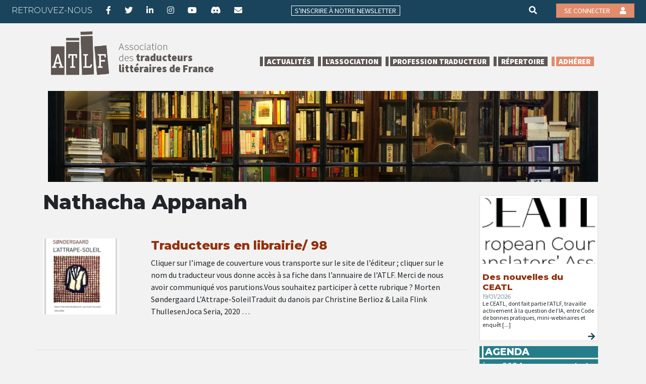

--- FILE ---
content_type: text/html; charset=UTF-8
request_url: https://atlf.org/tag/nathacha-appanah/?long_events=1&ajaxCalendar=1&mo=4&yr=2024&id=607146944
body_size: 17499
content:
<!DOCTYPE html>
<html class="no-js" lang="fr-FR">
<head>
    <meta charset="UTF-8">
    <meta http-equiv="x-ua-compatible" content="ie=edge">
    <meta name="viewport" content="width=device-width, initial-scale=1, shrink-to-fit=no">
    <meta name=“facebook-domain-verification” content=“bgunlxvzepyfp709fwyu94bflx33qt”/>
    <link rel="profile" href="http://gmpg.org/xfn/11"/>
    <link rel="pingback" href="https://atlf.org/xmlrpc.php"/>

    <!--WordPress head-->
    <title>Nathacha Appanah | ATLF</title>
<meta name='robots' content='max-image-preview:large' />
<link rel="alternate" type="application/rss+xml" title="ATLF &raquo; Flux" href="https://atlf.org/feed/" />
<link rel="alternate" type="application/rss+xml" title="ATLF &raquo; Flux des commentaires" href="https://atlf.org/comments/feed/" />
<link rel="alternate" type="application/rss+xml" title="ATLF &raquo; Flux de l’étiquette Nathacha Appanah" href="https://atlf.org/tag/nathacha-appanah/feed/" />
		<!-- This site uses the Google Analytics by MonsterInsights plugin v9.11.1 - Using Analytics tracking - https://www.monsterinsights.com/ -->
							<script src="//www.googletagmanager.com/gtag/js?id=G-JK5ZM801R4"  data-cfasync="false" data-wpfc-render="false" type="text/javascript" async></script>
			<script data-cfasync="false" data-wpfc-render="false" type="text/javascript">
				var mi_version = '9.11.1';
				var mi_track_user = true;
				var mi_no_track_reason = '';
								var MonsterInsightsDefaultLocations = {"page_location":"https:\/\/atlf.org\/tag\/nathacha-appanah\/?long_events=1&ajaxCalendar=1&mo=4&yr=2024&id=607146944"};
								if ( typeof MonsterInsightsPrivacyGuardFilter === 'function' ) {
					var MonsterInsightsLocations = (typeof MonsterInsightsExcludeQuery === 'object') ? MonsterInsightsPrivacyGuardFilter( MonsterInsightsExcludeQuery ) : MonsterInsightsPrivacyGuardFilter( MonsterInsightsDefaultLocations );
				} else {
					var MonsterInsightsLocations = (typeof MonsterInsightsExcludeQuery === 'object') ? MonsterInsightsExcludeQuery : MonsterInsightsDefaultLocations;
				}

								var disableStrs = [
										'ga-disable-G-JK5ZM801R4',
									];

				/* Function to detect opted out users */
				function __gtagTrackerIsOptedOut() {
					for (var index = 0; index < disableStrs.length; index++) {
						if (document.cookie.indexOf(disableStrs[index] + '=true') > -1) {
							return true;
						}
					}

					return false;
				}

				/* Disable tracking if the opt-out cookie exists. */
				if (__gtagTrackerIsOptedOut()) {
					for (var index = 0; index < disableStrs.length; index++) {
						window[disableStrs[index]] = true;
					}
				}

				/* Opt-out function */
				function __gtagTrackerOptout() {
					for (var index = 0; index < disableStrs.length; index++) {
						document.cookie = disableStrs[index] + '=true; expires=Thu, 31 Dec 2099 23:59:59 UTC; path=/';
						window[disableStrs[index]] = true;
					}
				}

				if ('undefined' === typeof gaOptout) {
					function gaOptout() {
						__gtagTrackerOptout();
					}
				}
								window.dataLayer = window.dataLayer || [];

				window.MonsterInsightsDualTracker = {
					helpers: {},
					trackers: {},
				};
				if (mi_track_user) {
					function __gtagDataLayer() {
						dataLayer.push(arguments);
					}

					function __gtagTracker(type, name, parameters) {
						if (!parameters) {
							parameters = {};
						}

						if (parameters.send_to) {
							__gtagDataLayer.apply(null, arguments);
							return;
						}

						if (type === 'event') {
														parameters.send_to = monsterinsights_frontend.v4_id;
							var hookName = name;
							if (typeof parameters['event_category'] !== 'undefined') {
								hookName = parameters['event_category'] + ':' + name;
							}

							if (typeof MonsterInsightsDualTracker.trackers[hookName] !== 'undefined') {
								MonsterInsightsDualTracker.trackers[hookName](parameters);
							} else {
								__gtagDataLayer('event', name, parameters);
							}
							
						} else {
							__gtagDataLayer.apply(null, arguments);
						}
					}

					__gtagTracker('js', new Date());
					__gtagTracker('set', {
						'developer_id.dZGIzZG': true,
											});
					if ( MonsterInsightsLocations.page_location ) {
						__gtagTracker('set', MonsterInsightsLocations);
					}
										__gtagTracker('config', 'G-JK5ZM801R4', {"forceSSL":"true","link_attribution":"true"} );
										window.gtag = __gtagTracker;										(function () {
						/* https://developers.google.com/analytics/devguides/collection/analyticsjs/ */
						/* ga and __gaTracker compatibility shim. */
						var noopfn = function () {
							return null;
						};
						var newtracker = function () {
							return new Tracker();
						};
						var Tracker = function () {
							return null;
						};
						var p = Tracker.prototype;
						p.get = noopfn;
						p.set = noopfn;
						p.send = function () {
							var args = Array.prototype.slice.call(arguments);
							args.unshift('send');
							__gaTracker.apply(null, args);
						};
						var __gaTracker = function () {
							var len = arguments.length;
							if (len === 0) {
								return;
							}
							var f = arguments[len - 1];
							if (typeof f !== 'object' || f === null || typeof f.hitCallback !== 'function') {
								if ('send' === arguments[0]) {
									var hitConverted, hitObject = false, action;
									if ('event' === arguments[1]) {
										if ('undefined' !== typeof arguments[3]) {
											hitObject = {
												'eventAction': arguments[3],
												'eventCategory': arguments[2],
												'eventLabel': arguments[4],
												'value': arguments[5] ? arguments[5] : 1,
											}
										}
									}
									if ('pageview' === arguments[1]) {
										if ('undefined' !== typeof arguments[2]) {
											hitObject = {
												'eventAction': 'page_view',
												'page_path': arguments[2],
											}
										}
									}
									if (typeof arguments[2] === 'object') {
										hitObject = arguments[2];
									}
									if (typeof arguments[5] === 'object') {
										Object.assign(hitObject, arguments[5]);
									}
									if ('undefined' !== typeof arguments[1].hitType) {
										hitObject = arguments[1];
										if ('pageview' === hitObject.hitType) {
											hitObject.eventAction = 'page_view';
										}
									}
									if (hitObject) {
										action = 'timing' === arguments[1].hitType ? 'timing_complete' : hitObject.eventAction;
										hitConverted = mapArgs(hitObject);
										__gtagTracker('event', action, hitConverted);
									}
								}
								return;
							}

							function mapArgs(args) {
								var arg, hit = {};
								var gaMap = {
									'eventCategory': 'event_category',
									'eventAction': 'event_action',
									'eventLabel': 'event_label',
									'eventValue': 'event_value',
									'nonInteraction': 'non_interaction',
									'timingCategory': 'event_category',
									'timingVar': 'name',
									'timingValue': 'value',
									'timingLabel': 'event_label',
									'page': 'page_path',
									'location': 'page_location',
									'title': 'page_title',
									'referrer' : 'page_referrer',
								};
								for (arg in args) {
																		if (!(!args.hasOwnProperty(arg) || !gaMap.hasOwnProperty(arg))) {
										hit[gaMap[arg]] = args[arg];
									} else {
										hit[arg] = args[arg];
									}
								}
								return hit;
							}

							try {
								f.hitCallback();
							} catch (ex) {
							}
						};
						__gaTracker.create = newtracker;
						__gaTracker.getByName = newtracker;
						__gaTracker.getAll = function () {
							return [];
						};
						__gaTracker.remove = noopfn;
						__gaTracker.loaded = true;
						window['__gaTracker'] = __gaTracker;
					})();
									} else {
										console.log("");
					(function () {
						function __gtagTracker() {
							return null;
						}

						window['__gtagTracker'] = __gtagTracker;
						window['gtag'] = __gtagTracker;
					})();
									}
			</script>
							<!-- / Google Analytics by MonsterInsights -->
		<style id='wp-img-auto-sizes-contain-inline-css' type='text/css'>
img:is([sizes=auto i],[sizes^="auto," i]){contain-intrinsic-size:3000px 1500px}
/*# sourceURL=wp-img-auto-sizes-contain-inline-css */
</style>
<style id='wp-emoji-styles-inline-css' type='text/css'>

	img.wp-smiley, img.emoji {
		display: inline !important;
		border: none !important;
		box-shadow: none !important;
		height: 1em !important;
		width: 1em !important;
		margin: 0 0.07em !important;
		vertical-align: -0.1em !important;
		background: none !important;
		padding: 0 !important;
	}
/*# sourceURL=wp-emoji-styles-inline-css */
</style>
<style id='classic-theme-styles-inline-css' type='text/css'>
/*! This file is auto-generated */
.wp-block-button__link{color:#fff;background-color:#32373c;border-radius:9999px;box-shadow:none;text-decoration:none;padding:calc(.667em + 2px) calc(1.333em + 2px);font-size:1.125em}.wp-block-file__button{background:#32373c;color:#fff;text-decoration:none}
/*# sourceURL=/wp-includes/css/classic-themes.min.css */
</style>
<style id='pdfemb-pdf-embedder-viewer-style-inline-css' type='text/css'>
.wp-block-pdfemb-pdf-embedder-viewer{max-width:none}

/*# sourceURL=https://atlf.org/wp-content/plugins/pdf-embedder/block/build/style-index.css */
</style>
<style id='global-styles-inline-css' type='text/css'>
:root{--wp--preset--aspect-ratio--square: 1;--wp--preset--aspect-ratio--4-3: 4/3;--wp--preset--aspect-ratio--3-4: 3/4;--wp--preset--aspect-ratio--3-2: 3/2;--wp--preset--aspect-ratio--2-3: 2/3;--wp--preset--aspect-ratio--16-9: 16/9;--wp--preset--aspect-ratio--9-16: 9/16;--wp--preset--color--black: #000000;--wp--preset--color--cyan-bluish-gray: #abb8c3;--wp--preset--color--white: #ffffff;--wp--preset--color--pale-pink: #f78da7;--wp--preset--color--vivid-red: #cf2e2e;--wp--preset--color--luminous-vivid-orange: #ff6900;--wp--preset--color--luminous-vivid-amber: #fcb900;--wp--preset--color--light-green-cyan: #7bdcb5;--wp--preset--color--vivid-green-cyan: #00d084;--wp--preset--color--pale-cyan-blue: #8ed1fc;--wp--preset--color--vivid-cyan-blue: #0693e3;--wp--preset--color--vivid-purple: #9b51e0;--wp--preset--gradient--vivid-cyan-blue-to-vivid-purple: linear-gradient(135deg,rgb(6,147,227) 0%,rgb(155,81,224) 100%);--wp--preset--gradient--light-green-cyan-to-vivid-green-cyan: linear-gradient(135deg,rgb(122,220,180) 0%,rgb(0,208,130) 100%);--wp--preset--gradient--luminous-vivid-amber-to-luminous-vivid-orange: linear-gradient(135deg,rgb(252,185,0) 0%,rgb(255,105,0) 100%);--wp--preset--gradient--luminous-vivid-orange-to-vivid-red: linear-gradient(135deg,rgb(255,105,0) 0%,rgb(207,46,46) 100%);--wp--preset--gradient--very-light-gray-to-cyan-bluish-gray: linear-gradient(135deg,rgb(238,238,238) 0%,rgb(169,184,195) 100%);--wp--preset--gradient--cool-to-warm-spectrum: linear-gradient(135deg,rgb(74,234,220) 0%,rgb(151,120,209) 20%,rgb(207,42,186) 40%,rgb(238,44,130) 60%,rgb(251,105,98) 80%,rgb(254,248,76) 100%);--wp--preset--gradient--blush-light-purple: linear-gradient(135deg,rgb(255,206,236) 0%,rgb(152,150,240) 100%);--wp--preset--gradient--blush-bordeaux: linear-gradient(135deg,rgb(254,205,165) 0%,rgb(254,45,45) 50%,rgb(107,0,62) 100%);--wp--preset--gradient--luminous-dusk: linear-gradient(135deg,rgb(255,203,112) 0%,rgb(199,81,192) 50%,rgb(65,88,208) 100%);--wp--preset--gradient--pale-ocean: linear-gradient(135deg,rgb(255,245,203) 0%,rgb(182,227,212) 50%,rgb(51,167,181) 100%);--wp--preset--gradient--electric-grass: linear-gradient(135deg,rgb(202,248,128) 0%,rgb(113,206,126) 100%);--wp--preset--gradient--midnight: linear-gradient(135deg,rgb(2,3,129) 0%,rgb(40,116,252) 100%);--wp--preset--font-size--small: 13px;--wp--preset--font-size--medium: 20px;--wp--preset--font-size--large: 36px;--wp--preset--font-size--x-large: 42px;--wp--preset--spacing--20: 0.44rem;--wp--preset--spacing--30: 0.67rem;--wp--preset--spacing--40: 1rem;--wp--preset--spacing--50: 1.5rem;--wp--preset--spacing--60: 2.25rem;--wp--preset--spacing--70: 3.38rem;--wp--preset--spacing--80: 5.06rem;--wp--preset--shadow--natural: 6px 6px 9px rgba(0, 0, 0, 0.2);--wp--preset--shadow--deep: 12px 12px 50px rgba(0, 0, 0, 0.4);--wp--preset--shadow--sharp: 6px 6px 0px rgba(0, 0, 0, 0.2);--wp--preset--shadow--outlined: 6px 6px 0px -3px rgb(255, 255, 255), 6px 6px rgb(0, 0, 0);--wp--preset--shadow--crisp: 6px 6px 0px rgb(0, 0, 0);}:where(.is-layout-flex){gap: 0.5em;}:where(.is-layout-grid){gap: 0.5em;}body .is-layout-flex{display: flex;}.is-layout-flex{flex-wrap: wrap;align-items: center;}.is-layout-flex > :is(*, div){margin: 0;}body .is-layout-grid{display: grid;}.is-layout-grid > :is(*, div){margin: 0;}:where(.wp-block-columns.is-layout-flex){gap: 2em;}:where(.wp-block-columns.is-layout-grid){gap: 2em;}:where(.wp-block-post-template.is-layout-flex){gap: 1.25em;}:where(.wp-block-post-template.is-layout-grid){gap: 1.25em;}.has-black-color{color: var(--wp--preset--color--black) !important;}.has-cyan-bluish-gray-color{color: var(--wp--preset--color--cyan-bluish-gray) !important;}.has-white-color{color: var(--wp--preset--color--white) !important;}.has-pale-pink-color{color: var(--wp--preset--color--pale-pink) !important;}.has-vivid-red-color{color: var(--wp--preset--color--vivid-red) !important;}.has-luminous-vivid-orange-color{color: var(--wp--preset--color--luminous-vivid-orange) !important;}.has-luminous-vivid-amber-color{color: var(--wp--preset--color--luminous-vivid-amber) !important;}.has-light-green-cyan-color{color: var(--wp--preset--color--light-green-cyan) !important;}.has-vivid-green-cyan-color{color: var(--wp--preset--color--vivid-green-cyan) !important;}.has-pale-cyan-blue-color{color: var(--wp--preset--color--pale-cyan-blue) !important;}.has-vivid-cyan-blue-color{color: var(--wp--preset--color--vivid-cyan-blue) !important;}.has-vivid-purple-color{color: var(--wp--preset--color--vivid-purple) !important;}.has-black-background-color{background-color: var(--wp--preset--color--black) !important;}.has-cyan-bluish-gray-background-color{background-color: var(--wp--preset--color--cyan-bluish-gray) !important;}.has-white-background-color{background-color: var(--wp--preset--color--white) !important;}.has-pale-pink-background-color{background-color: var(--wp--preset--color--pale-pink) !important;}.has-vivid-red-background-color{background-color: var(--wp--preset--color--vivid-red) !important;}.has-luminous-vivid-orange-background-color{background-color: var(--wp--preset--color--luminous-vivid-orange) !important;}.has-luminous-vivid-amber-background-color{background-color: var(--wp--preset--color--luminous-vivid-amber) !important;}.has-light-green-cyan-background-color{background-color: var(--wp--preset--color--light-green-cyan) !important;}.has-vivid-green-cyan-background-color{background-color: var(--wp--preset--color--vivid-green-cyan) !important;}.has-pale-cyan-blue-background-color{background-color: var(--wp--preset--color--pale-cyan-blue) !important;}.has-vivid-cyan-blue-background-color{background-color: var(--wp--preset--color--vivid-cyan-blue) !important;}.has-vivid-purple-background-color{background-color: var(--wp--preset--color--vivid-purple) !important;}.has-black-border-color{border-color: var(--wp--preset--color--black) !important;}.has-cyan-bluish-gray-border-color{border-color: var(--wp--preset--color--cyan-bluish-gray) !important;}.has-white-border-color{border-color: var(--wp--preset--color--white) !important;}.has-pale-pink-border-color{border-color: var(--wp--preset--color--pale-pink) !important;}.has-vivid-red-border-color{border-color: var(--wp--preset--color--vivid-red) !important;}.has-luminous-vivid-orange-border-color{border-color: var(--wp--preset--color--luminous-vivid-orange) !important;}.has-luminous-vivid-amber-border-color{border-color: var(--wp--preset--color--luminous-vivid-amber) !important;}.has-light-green-cyan-border-color{border-color: var(--wp--preset--color--light-green-cyan) !important;}.has-vivid-green-cyan-border-color{border-color: var(--wp--preset--color--vivid-green-cyan) !important;}.has-pale-cyan-blue-border-color{border-color: var(--wp--preset--color--pale-cyan-blue) !important;}.has-vivid-cyan-blue-border-color{border-color: var(--wp--preset--color--vivid-cyan-blue) !important;}.has-vivid-purple-border-color{border-color: var(--wp--preset--color--vivid-purple) !important;}.has-vivid-cyan-blue-to-vivid-purple-gradient-background{background: var(--wp--preset--gradient--vivid-cyan-blue-to-vivid-purple) !important;}.has-light-green-cyan-to-vivid-green-cyan-gradient-background{background: var(--wp--preset--gradient--light-green-cyan-to-vivid-green-cyan) !important;}.has-luminous-vivid-amber-to-luminous-vivid-orange-gradient-background{background: var(--wp--preset--gradient--luminous-vivid-amber-to-luminous-vivid-orange) !important;}.has-luminous-vivid-orange-to-vivid-red-gradient-background{background: var(--wp--preset--gradient--luminous-vivid-orange-to-vivid-red) !important;}.has-very-light-gray-to-cyan-bluish-gray-gradient-background{background: var(--wp--preset--gradient--very-light-gray-to-cyan-bluish-gray) !important;}.has-cool-to-warm-spectrum-gradient-background{background: var(--wp--preset--gradient--cool-to-warm-spectrum) !important;}.has-blush-light-purple-gradient-background{background: var(--wp--preset--gradient--blush-light-purple) !important;}.has-blush-bordeaux-gradient-background{background: var(--wp--preset--gradient--blush-bordeaux) !important;}.has-luminous-dusk-gradient-background{background: var(--wp--preset--gradient--luminous-dusk) !important;}.has-pale-ocean-gradient-background{background: var(--wp--preset--gradient--pale-ocean) !important;}.has-electric-grass-gradient-background{background: var(--wp--preset--gradient--electric-grass) !important;}.has-midnight-gradient-background{background: var(--wp--preset--gradient--midnight) !important;}.has-small-font-size{font-size: var(--wp--preset--font-size--small) !important;}.has-medium-font-size{font-size: var(--wp--preset--font-size--medium) !important;}.has-large-font-size{font-size: var(--wp--preset--font-size--large) !important;}.has-x-large-font-size{font-size: var(--wp--preset--font-size--x-large) !important;}
:where(.wp-block-post-template.is-layout-flex){gap: 1.25em;}:where(.wp-block-post-template.is-layout-grid){gap: 1.25em;}
:where(.wp-block-term-template.is-layout-flex){gap: 1.25em;}:where(.wp-block-term-template.is-layout-grid){gap: 1.25em;}
:where(.wp-block-columns.is-layout-flex){gap: 2em;}:where(.wp-block-columns.is-layout-grid){gap: 2em;}
:root :where(.wp-block-pullquote){font-size: 1.5em;line-height: 1.6;}
/*# sourceURL=global-styles-inline-css */
</style>
<link rel='stylesheet' id='events-manager-css' href='https://atlf.org/wp-content/plugins/events-manager/includes/css/events-manager.min.css?ver=7.2.3.1' type='text/css' media='all' />
<style id='events-manager-inline-css' type='text/css'>
body .em { --font-family : inherit; --font-weight : inherit; --font-size : 1em; --line-height : inherit; }
/*# sourceURL=events-manager-inline-css */
</style>
<link rel='stylesheet' id='bootstrap-basic4-wp-main-css' href='https://atlf.org/wp-content/themes/atlf-2021/style.css?ver=1.0' type='text/css' media='all' />
<link rel='stylesheet' id='bootstrap4-css' href='https://atlf.org/wp-content/themes/bootstrap-basic4/assets/css/bootstrap.min.css?ver=4.6.2' type='text/css' media='all' />
<link rel='stylesheet' id='bootstrap-basic4-font-awesome5-css' href='https://atlf.org/wp-content/themes/bootstrap-basic4/assets/fontawesome/css/all.min.css?ver=5.15.4' type='text/css' media='all' />
<link rel='stylesheet' id='bootstrap-basic4-main-css' href='https://atlf.org/wp-content/themes/bootstrap-basic4/assets/css/main.css?ver=1.0' type='text/css' media='all' />
<link rel='stylesheet' id='wp-members-css' href='https://atlf.org/wp-content/plugins/wp-members/assets/css/forms/generic-no-float.min.css?ver=3.5.5.1' type='text/css' media='all' />
<script type="text/javascript" src="https://atlf.org/wp-content/plugins/google-analytics-for-wordpress/assets/js/frontend-gtag.min.js?ver=9.11.1" id="monsterinsights-frontend-script-js" async="async" data-wp-strategy="async"></script>
<script data-cfasync="false" data-wpfc-render="false" type="text/javascript" id='monsterinsights-frontend-script-js-extra'>/* <![CDATA[ */
var monsterinsights_frontend = {"js_events_tracking":"true","download_extensions":"doc,pdf,ppt,zip,xls,docx,pptx,xlsx","inbound_paths":"[{\"path\":\"\\\/go\\\/\",\"label\":\"affiliate\"},{\"path\":\"\\\/recommend\\\/\",\"label\":\"affiliate\"}]","home_url":"https:\/\/atlf.org","hash_tracking":"false","v4_id":"G-JK5ZM801R4"};/* ]]> */
</script>
<script type="text/javascript" src="https://atlf.org/wp-includes/js/jquery/jquery.min.js?ver=3.7.1" id="jquery-core-js"></script>
<script type="text/javascript" src="https://atlf.org/wp-includes/js/jquery/jquery-migrate.min.js?ver=3.4.1" id="jquery-migrate-js"></script>
<script type="text/javascript" src="https://atlf.org/wp-includes/js/jquery/ui/core.min.js?ver=1.13.3" id="jquery-ui-core-js"></script>
<script type="text/javascript" src="https://atlf.org/wp-includes/js/jquery/ui/mouse.min.js?ver=1.13.3" id="jquery-ui-mouse-js"></script>
<script type="text/javascript" src="https://atlf.org/wp-includes/js/jquery/ui/sortable.min.js?ver=1.13.3" id="jquery-ui-sortable-js"></script>
<script type="text/javascript" src="https://atlf.org/wp-includes/js/jquery/ui/datepicker.min.js?ver=1.13.3" id="jquery-ui-datepicker-js"></script>
<script type="text/javascript" id="jquery-ui-datepicker-js-after">
/* <![CDATA[ */
jQuery(function(jQuery){jQuery.datepicker.setDefaults({"closeText":"Fermer","currentText":"Aujourd\u2019hui","monthNames":["janvier","f\u00e9vrier","mars","avril","mai","juin","juillet","ao\u00fbt","septembre","octobre","novembre","d\u00e9cembre"],"monthNamesShort":["Jan","F\u00e9v","Mar","Avr","Mai","Juin","Juil","Ao\u00fbt","Sep","Oct","Nov","D\u00e9c"],"nextText":"Suivant","prevText":"Pr\u00e9c\u00e9dent","dayNames":["dimanche","lundi","mardi","mercredi","jeudi","vendredi","samedi"],"dayNamesShort":["dim","lun","mar","mer","jeu","ven","sam"],"dayNamesMin":["D","L","M","M","J","V","S"],"dateFormat":"d MM yy","firstDay":1,"isRTL":false});});
//# sourceURL=jquery-ui-datepicker-js-after
/* ]]> */
</script>
<script type="text/javascript" src="https://atlf.org/wp-includes/js/jquery/ui/resizable.min.js?ver=1.13.3" id="jquery-ui-resizable-js"></script>
<script type="text/javascript" src="https://atlf.org/wp-includes/js/jquery/ui/draggable.min.js?ver=1.13.3" id="jquery-ui-draggable-js"></script>
<script type="text/javascript" src="https://atlf.org/wp-includes/js/jquery/ui/controlgroup.min.js?ver=1.13.3" id="jquery-ui-controlgroup-js"></script>
<script type="text/javascript" src="https://atlf.org/wp-includes/js/jquery/ui/checkboxradio.min.js?ver=1.13.3" id="jquery-ui-checkboxradio-js"></script>
<script type="text/javascript" src="https://atlf.org/wp-includes/js/jquery/ui/button.min.js?ver=1.13.3" id="jquery-ui-button-js"></script>
<script type="text/javascript" src="https://atlf.org/wp-includes/js/jquery/ui/dialog.min.js?ver=1.13.3" id="jquery-ui-dialog-js"></script>
<script type="text/javascript" id="events-manager-js-extra">
/* <![CDATA[ */
var EM = {"ajaxurl":"https://atlf.org/wp-admin/admin-ajax.php","locationajaxurl":"https://atlf.org/wp-admin/admin-ajax.php?action=locations_search","firstDay":"1","locale":"fr","dateFormat":"yy-mm-dd","ui_css":"https://atlf.org/wp-content/plugins/events-manager/includes/css/jquery-ui/build.min.css","show24hours":"1","is_ssl":"1","autocomplete_limit":"10","calendar":{"breakpoints":{"small":560,"medium":908,"large":false},"month_format":"M Y"},"phone":"","datepicker":{"format":"d/m/Y","locale":"fr"},"search":{"breakpoints":{"small":650,"medium":850,"full":false}},"url":"https://atlf.org/wp-content/plugins/events-manager","assets":{"input.em-uploader":{"js":{"em-uploader":{"url":"https://atlf.org/wp-content/plugins/events-manager/includes/js/em-uploader.js?v=7.2.3.1","event":"em_uploader_ready"}}},".em-event-editor":{"js":{"event-editor":{"url":"https://atlf.org/wp-content/plugins/events-manager/includes/js/events-manager-event-editor.js?v=7.2.3.1","event":"em_event_editor_ready"}},"css":{"event-editor":"https://atlf.org/wp-content/plugins/events-manager/includes/css/events-manager-event-editor.min.css?v=7.2.3.1"}},".em-recurrence-sets, .em-timezone":{"js":{"luxon":{"url":"luxon/luxon.js?v=7.2.3.1","event":"em_luxon_ready"}}},".em-booking-form, #em-booking-form, .em-booking-recurring, .em-event-booking-form":{"js":{"em-bookings":{"url":"https://atlf.org/wp-content/plugins/events-manager/includes/js/bookingsform.js?v=7.2.3.1","event":"em_booking_form_js_loaded"}}},"#em-opt-archetypes":{"js":{"archetypes":"https://atlf.org/wp-content/plugins/events-manager/includes/js/admin-archetype-editor.js?v=7.2.3.1","archetypes_ms":"https://atlf.org/wp-content/plugins/events-manager/includes/js/admin-archetypes.js?v=7.2.3.1","qs":"qs/qs.js?v=7.2.3.1"}}},"cached":"","bookingInProgress":"Veuillez patienter pendant que la r\u00e9servation est soumise.","tickets_save":"Enregistrer le billet","bookingajaxurl":"https://atlf.org/wp-admin/admin-ajax.php","bookings_export_save":"Exporter les r\u00e9servations","bookings_settings_save":"Enregistrer","booking_delete":"Confirmez-vous vouloir le supprimer\u00a0?","booking_offset":"30","bookings":{"submit_button":{"text":{"default":"Envoyer votre demande de r\u00e9servation","free":"Envoyer votre demande de r\u00e9servation","payment":"Envoyer votre demande de r\u00e9servation","processing":"Processing ..."}},"update_listener":""},"bb_full":"Complet","bb_book":"R\u00e9servez maintenant","bb_booking":"R\u00e9servation en cours...","bb_booked":"R\u00e9servation soumis","bb_error":"R\u00e9servation erreur. R\u00e9essayer\u00a0?","bb_cancel":"Annuler","bb_canceling":"Annulation en cours...","bb_cancelled":"Annul\u00e9e","bb_cancel_error":"Annulation erreur. R\u00e9essayer\u00a0?","txt_search":"Recherche","txt_searching":"Recherche en cours\u2026","txt_loading":"Chargement en cours\u2026"};
//# sourceURL=events-manager-js-extra
/* ]]> */
</script>
<script type="text/javascript" src="https://atlf.org/wp-content/plugins/events-manager/includes/js/events-manager.js?ver=7.2.3.1" id="events-manager-js"></script>
<script type="text/javascript" src="https://atlf.org/wp-content/plugins/events-manager/includes/external/flatpickr/l10n/fr.js?ver=7.2.3.1" id="em-flatpickr-localization-js"></script>
<link rel="https://api.w.org/" href="https://atlf.org/wp-json/" /><link rel="alternate" title="JSON" type="application/json" href="https://atlf.org/wp-json/wp/v2/tags/2904" /><link rel="EditURI" type="application/rsd+xml" title="RSD" href="https://atlf.org/xmlrpc.php?rsd" />

<meta name="generator" content="Elementor 3.34.2; features: additional_custom_breakpoints; settings: css_print_method-internal, google_font-enabled, font_display-auto">
			<style>
				.e-con.e-parent:nth-of-type(n+4):not(.e-lazyloaded):not(.e-no-lazyload),
				.e-con.e-parent:nth-of-type(n+4):not(.e-lazyloaded):not(.e-no-lazyload) * {
					background-image: none !important;
				}
				@media screen and (max-height: 1024px) {
					.e-con.e-parent:nth-of-type(n+3):not(.e-lazyloaded):not(.e-no-lazyload),
					.e-con.e-parent:nth-of-type(n+3):not(.e-lazyloaded):not(.e-no-lazyload) * {
						background-image: none !important;
					}
				}
				@media screen and (max-height: 640px) {
					.e-con.e-parent:nth-of-type(n+2):not(.e-lazyloaded):not(.e-no-lazyload),
					.e-con.e-parent:nth-of-type(n+2):not(.e-lazyloaded):not(.e-no-lazyload) * {
						background-image: none !important;
					}
				}
			</style>
			<link rel="icon" href="https://atlf.org/wp-content/uploads/2021/07/atlf-icon.png" sizes="32x32" />
<link rel="icon" href="https://atlf.org/wp-content/uploads/2021/07/atlf-icon.png" sizes="192x192" />
<link rel="apple-touch-icon" href="https://atlf.org/wp-content/uploads/2021/07/atlf-icon.png" />
<meta name="msapplication-TileImage" content="https://atlf.org/wp-content/uploads/2021/07/atlf-icon.png" />
    <!--end WordPress head-->
</head>
<body class="archive tag tag-nathacha-appanah tag-2904 wp-embed-responsive wp-theme-bootstrap-basic4 wp-child-theme-atlf-2021 elementor-default elementor-kit-27838">

<header class="page-header page-header-sitebrand-topbar container-fluid">
    <div class="upper-menu row d-md-flex d-none">
        <div class="col-12 col-md-5">
            <h4>Retrouvez-nous</h4>
            <a href="https://www.facebook.com/ATLF.association" target="_blank" title="Facebook"><i class="fab fa-facebook-f"></i></a>
            <a href="http://www.twitter.com/@atlftraducteurs" target="_blank" title="Twitter"><i class="fab fa-twitter"></i></a>
            <a href="https://www.linkedin.com/company/atlf-association-des-traducteurs-litteraires-de-france/" target="_blank" title="LinkedIn"><i class="fab fa-linkedin-in"></i></a>
            <a href="https://www.instagram.com/atlf_traduction/" target="_blank" title="instagram"><i class="fab fa-instagram"></i></a>
            <a href="https://www.youtube.com/channel/UCUp55uNXLs-gdfoXmZjLlug" target="_blank" title="YouTube"><i class="fab fa-youtube"></i></a>
            <a href="https://discord.com/invite/JE5eAzE2KA" target="_blank" title="Discord"><i class="fab fa-discord"></i></a>
            <a href="/contact/" target="_blank"><i class="fas fa-envelope"></i></a>
        </div>
        <div class="col-12 col-md-4 insc-nl">
            <a href="https://atlf.us9.list-manage.com/subscribe?u=ffd38f910a6671359849c6f33&id=318f61e6d1"> <span>S'inscrire à notre newsletter</span></a>
        </div>

        <div class="col-12 col-md-3 text-right">
            <a href="/#rech/" class="rech-btn pull-right"><i class="fas fa-search"></i></a>
            <span class="go-connect">
            <a href="/wp-login.php">Se connecter <i class="fas fa-user"></i></a>
            </span>
        </div>


    </div>
    <div class="upper-menu row d-md-none d-block">
        <div class="w-100">
            <h4>Retrouvez-nous</h4>
            <a href="https://www.facebook.com/ATLF.association" target="_blank" title="Facebook"><i class="fab fa-facebook-f"></i></a>
            <a href="http://www.twitter.com/@atlftraducteurs" target="_blank" title="Twitter"><i class="fab fa-twitter"></i></a>
            <a href="https://www.linkedin.com/company/atlf-association-des-traducteurs-litteraires-de-france/" target="_blank" title="LinkedIn"><i class="fab fa-linkedin-in"></i></a>
            <a href="https://www.instagram.com/atlf_traduction/" target="_blank" title="instagram"><i class="fab fa-instagram"></i></a>
            <a href="https://www.youtube.com/channel/UCUp55uNXLs-gdfoXmZjLlug" target="_blank" title="YouTube"><i class="fab fa-youtube"></i></a>
            <a href="https://discord.com/invite/JE5eAzE2KA" target="_blank" title="Discord"><i class="fab fa-discord"></i></a>
            <a href="/contact/" target="_blank"><i class="fas fa-envelope"></i></a>
            <div class="pull-right text-right float-right">
                <a href="/#rech/" class="rech-btn pull-right"><i class="fas fa-search"></i></a>
                <span class="go-connect">
                <a href="/wp-login.php"><i class="fas fa-user"></i></a>
                </span>
            </div>
        </div>

    </div>
    <div class="container">
        <div class="row row-with-vspace site-branding">
            <div class="col-12 col-md-4">
                <div class="pull-left"><a href="/"><img src="/wp-content/themes/atlf-2021/assets/images/atlf-logo.png"></a></div>
                <div class="pull-right">
                    <p>Association<br>des <strong>traducteurs<br>littéraires de France</strong></p>
                </div>
            </div>
            <div class="col-12 col-md-8 pt-5">
                                    <div class="row main-navigation float-right">
                        <div class="col-md-12">
                            <nav class="navbar navbar-expand-lg navbar-light">
                                <button class="navbar-toggler" type="button" data-toggle="collapse" data-target="#bootstrap-basic4-topnavbar" aria-controls="bootstrap-basic4-topnavbar" aria-expanded="false" aria-label="Toggle navigation">
                                    <span class="navbar-toggler-icon"></span>
                                </button>
                                <div id="bootstrap-basic4-topnavbar" class="collapse navbar-collapse">
                                    <ul id="bb4-primary-menu" class="navbar-nav-atlf"><li id="menu-item-27907" class="menu-item menu-item-type-post_type menu-item-object-page menu-item-27907"><a href="https://atlf.org/actualites/">Actualités</a></li>
<li id="menu-item-6657" class="menu-item menu-item-type-custom menu-item-object-custom menu-item-has-children menu-item-6657"><a href="#">L&rsquo;association</a>
<ul class="sub-menu">
	<li id="menu-item-31795" class="menu-item menu-item-type-post_type menu-item-object-page menu-item-31795"><a href="https://atlf.org/association/">Défendre et promouvoir</a></li>
	<li id="menu-item-31546" class="menu-item menu-item-type-post_type menu-item-object-page menu-item-31546"><a href="https://atlf.org/historique/">L&rsquo;HISTOIRE DE L&rsquo;ATLF</a></li>
	<li id="menu-item-30077" class="menu-item menu-item-type-post_type menu-item-object-page menu-item-30077"><a href="https://atlf.org/les-enquetes-de-l-atlf/">LES ENQUETES DE L’ATLF</a></li>
	<li id="menu-item-30078" class="menu-item menu-item-type-post_type menu-item-object-page menu-item-30078"><a href="https://atlf.org/tables-rondes-de-latlf/">Les tables rondes de l&rsquo;ATLF</a></li>
	<li id="menu-item-37747" class="menu-item menu-item-type-custom menu-item-object-custom menu-item-37747"><a target="_blank" href="https://www.translitterature.fr">Translittérature</a></li>
</ul>
</li>
<li id="menu-item-9502" class="menu-item menu-item-type-custom menu-item-object-custom menu-item-9502"><a href="/profession-traducteur-2/">Profession traducteur</a></li>
<li id="menu-item-7630" class="menu-item menu-item-type-post_type menu-item-object-page menu-item-7630"><a href="https://atlf.org/repertoire-des-traducteurs/">Répertoire</a></li>
<li id="menu-item-6651" class="menu-item menu-item-type-post_type menu-item-object-page menu-item-6651"><a href="https://atlf.org/adherer-a-latlf/">Adhérer</a></li>
</ul>                                    <div class="float-md-right">
                                                                            </div>
                                    <div class="clearfix"></div>
                                </div><!--.navbar-collapse-->
                                <div class="clearfix"></div>
                            </nav>
                        </div>
                    </div><!--.main-navigation-->
                            </div>
        </div><!--.site-branding-->
    </div>
</header><!--.page-header-->
<div class="container">
    <div id="content" class="site-content row row-with-vspace ">
    <div class="container upper-img" style="background-image:url('https://atlf.org/wp-content/uploads/2021/11/TRADUCTEURS_EN_LIBRAIRIE.jpg');>"></div>
    <main id="main" class="col-md-9 site-main" role="main">
                    <header class="entry-header mb-5">
                <h1 class="page-title">Nathacha Appanah</h1>            </header><!-- .page-header -->

                            <div class="row mb-5 border-bottom pb-5">
                    <div class="col-12 col-md-3">
                                                <img src="https://atlf.org/wp-content/uploads/2020/12/attrape-soleil-150x150.jpg" style="max-width:100%;">
                    </div>
                    <div class="col-12 col-md-9">
                        <h4><a href="https://atlf.org/traducteurs-en-librairie-98/">Traducteurs en librairie/ 98</a></h4>
                        <p>Cliquer sur l’image de couverture vous transporte sur le site de l’éditeur ; cliquer sur le nom du traducteur vous donne accès à sa fiche dans l’annuaire de l’ATLF. Merci de nous avoir communiqué vos parutions.Vous souhaitez participer à cette rubrique ? Morten Søndergaard L&rsquo;Attrape-SoleilTraduit du danois par Christine Berlioz &amp; Laila Flink ThullesenJoca Seria, 2020 &hellip;</p>
                    </div>

                </div>

                    </main>
                <div id="sidebar-right" class="col-md-3">
                    <div class="card actu-min large ">
    <figure style="background-image:url(https://atlf.org/wp-content/uploads/2026/01/CEATL-logo-150x109.png)"></figure>
    <h3 title="Des nouvelles du CEATL"><a href="https://atlf.org/des-nouvelles-du-ceatl/">Des nouvelles du CEATL</a></h3>
    <h5>19/01/2026</h5>
    <p>
        Le CEATL, dont fait partie l&rsquo;ATLF, travaille activement à la question de l&rsquo;IA, entre Code de bonnes pratiques, mini-webinaires et enquêt [...]    </p>
    <a href="https://atlf.org/des-nouvelles-du-ceatl/"><i class="fas fa-arrow-right"></i></a>
</div>
                    <div id="events-home" class="events-home">
    <h2>Agenda</h2>
    <div class="inside short">
    		<div class="em em-view-container" id="em-view-607146944" data-view="calendar">
			<div class="em pixelbones em-calendar preview-modal responsive-dateclick-modal size-small" data-scope="all" data-preview-tooltips-trigger="" id="em-calendar-607146944" data-view-id="607146944" data-view-type="calendar" data-month="4" data-year="2024" data-timezone="">
	<section class="em-cal-nav em-cal-nav-normal">
			<div class="month input">
					<form action="" method="get">
				<input type="month" class="em-month-picker" value="2024-04" data-month-value="Avr 2024">
				<span class="toggle"></span>
			</form>
			</div>
			<div class="month-nav input">
		<a class="em-calnav em-calnav-prev" href="/tag/nathacha-appanah/?long_events=1&#038;ajaxCalendar=1&#038;mo=3&#038;yr=2024" data-disabled="0" >
			<svg viewBox="0 0 15 15" xmlns="http://www.w3.org/2000/svg"><path d="M10 14L3 7.5L10 1" stroke="#555" stroke-linecap="square"></path></svg>
		</a>
					<a href="/tag/nathacha-appanah/?long_events=1&#038;ajaxCalendar=1&#038;mo=01&#038;yr=2026" class="em-calnav-today button button-secondary size-large size-medium " >
				Aujourd’hui			</a>
				<a class="em-calnav em-calnav-next" href="/tag/nathacha-appanah/?long_events=1&#038;ajaxCalendar=1&#038;mo=5&#038;yr=2024" data-disabled="0" >
			<svg viewBox="0 0 15 15" xmlns="http://www.w3.org/2000/svg"><path d="M5 14L12 7.5L5 1" stroke="#555" stroke-linecap="square"></path></svg>
		</a>
	</div>
	</section><section class="em-cal-head em-cal-week-days em-cal-days size-large">
			<div class="em-cal-day em-cal-col-0">lun</div>
				<div class="em-cal-day em-cal-col-1">mar</div>
				<div class="em-cal-day em-cal-col-2">mer</div>
				<div class="em-cal-day em-cal-col-3">jeu</div>
				<div class="em-cal-day em-cal-col-4">ven</div>
				<div class="em-cal-day em-cal-col-5">sam</div>
				<div class="em-cal-day em-cal-col-6">dim</div>
		</section>
<section class="em-cal-head em-cal-week-days em-cal-days size-small size-medium">
			<div class="em-cal-day em-cal-col-0">l</div>
				<div class="em-cal-day em-cal-col-1">m</div>
				<div class="em-cal-day em-cal-col-2">m</div>
				<div class="em-cal-day em-cal-col-3">j</div>
				<div class="em-cal-day em-cal-col-4">v</div>
				<div class="em-cal-day em-cal-col-5">s</div>
				<div class="em-cal-day em-cal-col-6">d</div>
		</section><section class="em-cal-body em-cal-days event-style-pill even-aspect">
			<div class="eventless em-cal-day em-cal-col-1">
							<div class="em-cal-day-date">
					<span>1</span>
				</div>
					</div>
				<div class="eventless em-cal-day em-cal-col-2">
							<div class="em-cal-day-date">
					<span>2</span>
				</div>
					</div>
				<div class="eventless em-cal-day em-cal-col-3">
							<div class="em-cal-day-date">
					<span>3</span>
				</div>
					</div>
				<div class="eventful eventful em-cal-day em-cal-col-4">
							<div class="em-cal-day-date colored" data-date="2024-04-04" data-timestamp="1712188800" >
					<a href="https://atlf.org/evenements-2/2024-04-04/" title="Journée d&rsquo;information ATLF-SFT : La traduction d&rsquo;édition en pratique, Festival Quais du Polar à Lyon">4</a>
									</div>
											<div class="em-cal-event multiday has-start has-end days-3" style="--event-background-color:#a8d144;;--event-border-color:#a8d144;;--event-color:#fff;" data-event-url="https://atlf.org/evenements/38804/" data-event-id="53">
								<div>12:00 AM - <a href="https://atlf.org/evenements/38804/">Festival Quais du Polar à Lyon</a></div>							</div>
													<div class="em-cal-event" style="--event-background-color:#aa220d;;--event-border-color:#aa220d;;--event-color:#fff;" data-event-url="https://atlf.org/evenements/journee-dinformation-atlf-sft-la-traduction-dedition-en-pratique/" data-event-id="45">
							<div>12:00 AM - <a href="https://atlf.org/evenements/journee-dinformation-atlf-sft-la-traduction-dedition-en-pratique/">Journée d&#039;information ATLF-SFT : La traduction d&#039;édition en pratique</a></div>
						</div>
											<span class="date-day-colors" data-colors="[&quot;#aa220d&quot;,&quot;#a8d144&quot;]"></span>
												
					</div>
				<div class="eventful eventful em-cal-day em-cal-col-5">
							<div class="em-cal-day-date colored" data-date="2024-04-05" data-timestamp="1712275200" >
					<a href="https://atlf.org/evenements/38804/" title="Festival Quais du Polar à Lyon">5</a>
									</div>
				<div class="em-cal-event multiday" data-event-url="https://atlf.org/evenements/38804/" data-event-id="53"></div>					<span class="date-day-colors" data-colors="[&quot;#a8d144&quot;]"></span>
												
					</div>
				<div class="eventful eventful em-cal-day em-cal-col-6">
							<div class="em-cal-day-date colored" data-date="2024-04-06" data-timestamp="1712361600" >
					<a href="https://atlf.org/evenements/38804/" title="Festival Quais du Polar à Lyon">6</a>
									</div>
				<div class="em-cal-event multiday" data-event-url="https://atlf.org/evenements/38804/" data-event-id="53"></div>					<span class="date-day-colors" data-colors="[&quot;#a8d144&quot;]"></span>
												
					</div>
				<div class="eventless em-cal-day em-cal-col-7">
							<div class="em-cal-day-date">
					<span>7</span>
				</div>
					</div>
				<div class="eventless em-cal-day em-cal-col-1">
							<div class="em-cal-day-date">
					<span>8</span>
				</div>
					</div>
				<div class="eventless em-cal-day em-cal-col-2">
							<div class="em-cal-day-date">
					<span>9</span>
				</div>
					</div>
				<div class="eventful eventful em-cal-day em-cal-col-3">
							<div class="em-cal-day-date colored" data-date="2024-04-10" data-timestamp="1712707200" >
					<a href="https://atlf.org/evenements/festival-sirennes/" title="Festival Sirennes à Rennes">10</a>
									</div>
										<div class="em-cal-event" style="--event-background-color:#aa220d;;--event-border-color:#aa220d;;--event-color:#fff;" data-event-url="https://atlf.org/evenements/festival-sirennes/" data-event-id="47">
							<div>12:00 AM - <a href="https://atlf.org/evenements/festival-sirennes/">Festival Sirennes à Rennes</a></div>
						</div>
											<span class="date-day-colors" data-colors="[&quot;#aa220d&quot;]"></span>
												
					</div>
				<div class="eventful eventful em-cal-day em-cal-col-4">
							<div class="em-cal-day-date colored" data-date="2024-04-11" data-timestamp="1712793600" >
					<a href="https://atlf.org/evenements/ag-annuelle-de-latlf-3/" title="AG annuelle de l’ATLF">11</a>
									</div>
										<div class="em-cal-event" style="--event-background-color:#aa220d;;--event-border-color:#aa220d;;--event-color:#fff;" data-event-url="https://atlf.org/evenements/ag-annuelle-de-latlf-3/" data-event-id="46">
							<div>2:00 PM - <a href="https://atlf.org/evenements/ag-annuelle-de-latlf-3/">AG annuelle de l’ATLF</a></div>
						</div>
											<span class="date-day-colors" data-colors="[&quot;#aa220d&quot;]"></span>
												
					</div>
				<div class="eventless em-cal-day em-cal-col-5">
							<div class="em-cal-day-date">
					<span>12</span>
				</div>
					</div>
				<div class="eventless em-cal-day em-cal-col-6">
							<div class="em-cal-day-date">
					<span>13</span>
				</div>
					</div>
				<div class="eventless em-cal-day em-cal-col-7">
							<div class="em-cal-day-date">
					<span>14</span>
				</div>
					</div>
				<div class="eventless em-cal-day em-cal-col-1">
							<div class="em-cal-day-date">
					<span>15</span>
				</div>
					</div>
				<div class="eventless em-cal-day em-cal-col-2">
							<div class="em-cal-day-date">
					<span>16</span>
				</div>
					</div>
				<div class="eventless em-cal-day em-cal-col-3">
							<div class="em-cal-day-date">
					<span>17</span>
				</div>
					</div>
				<div class="eventless em-cal-day em-cal-col-4">
							<div class="em-cal-day-date">
					<span>18</span>
				</div>
					</div>
				<div class="eventless em-cal-day em-cal-col-5">
							<div class="em-cal-day-date">
					<span>19</span>
				</div>
					</div>
				<div class="eventless em-cal-day em-cal-col-6">
							<div class="em-cal-day-date">
					<span>20</span>
				</div>
					</div>
				<div class="eventful eventful em-cal-day em-cal-col-7">
							<div class="em-cal-day-date colored" data-date="2024-04-21" data-timestamp="1713657600" >
					<a href="https://atlf.org/evenements/festival-voyage-dune-langue-a-lautre-a-dieulefit/" title="Festival “Voyage d’une langue à l’autre” à Dieulefit">21</a>
									</div>
										<div class="em-cal-event" style="--event-background-color:#a8d144;;--event-border-color:#a8d144;;--event-color:#fff;" data-event-url="https://atlf.org/evenements/festival-voyage-dune-langue-a-lautre-a-dieulefit/" data-event-id="48">
							<div>12:00 AM - <a href="https://atlf.org/evenements/festival-voyage-dune-langue-a-lautre-a-dieulefit/">Festival “Voyage d’une langue à l’autre” à Dieulefit</a></div>
						</div>
											<span class="date-day-colors" data-colors="[&quot;#a8d144&quot;]"></span>
												
					</div>
				<div class="eventless em-cal-day em-cal-col-1">
							<div class="em-cal-day-date">
					<span>22</span>
				</div>
					</div>
				<div class="eventless em-cal-day em-cal-col-2">
							<div class="em-cal-day-date">
					<span>23</span>
				</div>
					</div>
				<div class="eventful eventful em-cal-day em-cal-col-3">
							<div class="em-cal-day-date colored" data-date="2024-04-24" data-timestamp="1713916800" >
					<a href="https://atlf.org/evenements/38710/" title="L&rsquo;ATLF au Palais Farnese">24</a>
									</div>
										<div class="em-cal-event" style="--event-background-color:#aa220d;;--event-border-color:#aa220d;;--event-color:#fff;" data-event-url="https://atlf.org/evenements/38710/" data-event-id="50">
							<div>3:30 AM - <a href="https://atlf.org/evenements/38710/">L&#039;ATLF au Palais Farnese</a></div>
						</div>
											<span class="date-day-colors" data-colors="[&quot;#aa220d&quot;]"></span>
												
					</div>
				<div class="eventless em-cal-day em-cal-col-4">
							<div class="em-cal-day-date">
					<span>25</span>
				</div>
					</div>
				<div class="eventless em-cal-day em-cal-col-5">
							<div class="em-cal-day-date">
					<span>26</span>
				</div>
					</div>
				<div class="eventful eventful em-cal-day em-cal-col-6">
							<div class="em-cal-day-date colored" data-date="2024-04-27" data-timestamp="1714176000" >
					<a href="https://atlf.org/evenements/joute-de-traduction-a-bischheim/" title="Joute de traduction à Bischheim">27</a>
									</div>
										<div class="em-cal-event" style="--event-background-color:#aa220d;;--event-border-color:#aa220d;;--event-color:#fff;" data-event-url="https://atlf.org/evenements/joute-de-traduction-a-bischheim/" data-event-id="49">
							<div>5:00 AM - <a href="https://atlf.org/evenements/joute-de-traduction-a-bischheim/">Joute de traduction à Bischheim</a></div>
						</div>
											<span class="date-day-colors" data-colors="[&quot;#aa220d&quot;]"></span>
												
					</div>
				<div class="eventless em-cal-day em-cal-col-7">
							<div class="em-cal-day-date">
					<span>28</span>
				</div>
					</div>
				<div class="eventless em-cal-day em-cal-col-1">
							<div class="em-cal-day-date">
					<span>29</span>
				</div>
					</div>
				<div class="eventless em-cal-day em-cal-col-2">
							<div class="em-cal-day-date">
					<span>30</span>
				</div>
					</div>
				<div class="eventless-post em-cal-day em-cal-col-3">
							<div class="em-cal-day-date">
					<span>1</span>
				</div>
					</div>
				<div class="eventless-post em-cal-day em-cal-col-4">
							<div class="em-cal-day-date">
					<span>2</span>
				</div>
					</div>
				<div class="eventless-post em-cal-day em-cal-col-5">
							<div class="em-cal-day-date">
					<span>3</span>
				</div>
					</div>
				<div class="eventless-post em-cal-day em-cal-col-6">
							<div class="em-cal-day-date">
					<span>4</span>
				</div>
					</div>
				<div class="eventless-post em-cal-day em-cal-col-7">
							<div class="em-cal-day-date">
					<span>5</span>
				</div>
					</div>
		</section><section class="em-cal-events-content" id="em-cal-events-content-607146944">
								<div class="em pixelbones em-calendar-preview em-modal em-cal-event-content" data-event-id="45" data-parent="em-cal-events-content-607146944">
	<div class="em-modal-popup">
		<header>
			<a class="em-close-modal"></a><!-- close modal -->
			<div class="em-modal-title">
				<a href="https://atlf.org/evenements/journee-dinformation-atlf-sft-la-traduction-dedition-en-pratique/">Journée d&#039;information ATLF-SFT : La traduction d&#039;édition en pratique</a>			</div>
		</header>
		<div class="em-modal-content">
			<div class="em pixelbones em-calendar-preview em-list em-events-list">
	<div class="em-event em-item" style="--default-border:#aa220d;">
		<div class="em-item-image ">
			
			<img src='https://atlf.org/wp-content/uploads/2024/02/vignette_evenement-dijon_atlf-sft-2.png' alt='Journée d&#039;information ATLF-SFT : La traduction d&#039;édition en pratique'/>
			
			
		</div>
		<div class="em-item-info">
			<div class="em-event-meta em-item-meta">
				<div class="em-item-meta-line em-event-date em-event-meta-datetime">
					<span class="em-icon-calendar em-icon"></span>
					4 avril 2024    
				</div>
				<div class="em-item-meta-line em-event-time em-event-meta-datetime">
					<span class="em-icon-clock em-icon"></span>
					Toute la journée
				</div>
				
				
				<div class="em-item-meta-line em-event-location">
					<span class="em-icon-location em-icon"></span>
					<a href="https://atlf.org/locations/academie-des-sciences-arts-et-belles-lettres-de-dijon/">Académie des sciences, arts et belles lettres de Dijon</a>
				</div>
				
				
				
				<div class="em-item-meta-line em-item-taxonomy em-event-categories">
					<span class="em-icon-tag em-icon"></span>
						<ul class="event-categories">
					<li><a href="https://atlf.org/evenements/categories/evenements-de-latlf/">Evénements de l&#039;ATLF</a></li>
			</ul>
	
				</div>
				
				
			</div>
			<div class="em-item-desc">
				L'ATLF et la SFT (Société Française des Traducteurs) organisent une journée d’information sur la traduction d’édition le jeudi 4 avril 2024 à Dijon. Cette journée [...]
			</div>
			<div class="em-item-actions input">
				<a class="em-item-read-more button" href="https://atlf.org/evenements/journee-dinformation-atlf-sft-la-traduction-dedition-en-pratique/">More Info</a>
				
			</div>
		</div>
	</div>
</div>		</div><!-- content -->
	
	</div><!-- modal -->
</div>					<div class="em pixelbones em-calendar-preview em-modal em-cal-event-content" data-event-id="53" data-parent="em-cal-events-content-607146944">
	<div class="em-modal-popup">
		<header>
			<a class="em-close-modal"></a><!-- close modal -->
			<div class="em-modal-title">
				<a href="https://atlf.org/evenements/38804/">Festival Quais du Polar à Lyon</a>			</div>
		</header>
		<div class="em-modal-content">
			<div class="em pixelbones em-calendar-preview em-list em-events-list">
	<div class="em-event em-item" style="--default-border:#a8d144;">
		<div class="em-item-image ">
			
			<img src='https://atlf.org/wp-content/uploads/2024/06/Quai-du-polar-3.png' alt='Festival Quais du Polar à Lyon'/>
			
			
		</div>
		<div class="em-item-info">
			<div class="em-event-meta em-item-meta">
				<div class="em-item-meta-line em-event-date em-event-meta-datetime">
					<span class="em-icon-calendar em-icon"></span>
					4 avril 2024 - 6 avril 2024    
				</div>
				<div class="em-item-meta-line em-event-time em-event-meta-datetime">
					<span class="em-icon-clock em-icon"></span>
					Toute la journée
				</div>
				
				
				
				
				<div class="em-item-meta-line em-item-taxonomy em-event-categories">
					<span class="em-icon-tag em-icon"></span>
						<ul class="event-categories">
					<li><a href="https://atlf.org/evenements/categories/evenements/">Evénements</a></li>
			</ul>
	
				</div>
				
				
			</div>
			<div class="em-item-desc">
				En 2024, le Festival Quais du Polar, l'événement qui éclaire la noirceur, fête ses vingt ans en compagnie des plus grands auteurs mondiaux du genre [...]
			</div>
			<div class="em-item-actions input">
				<a class="em-item-read-more button" href="https://atlf.org/evenements/38804/">More Info</a>
				
			</div>
		</div>
	</div>
</div>		</div><!-- content -->
	
	</div><!-- modal -->
</div>					<div class="em pixelbones em-calendar-preview em-modal em-cal-event-content" data-event-id="47" data-parent="em-cal-events-content-607146944">
	<div class="em-modal-popup">
		<header>
			<a class="em-close-modal"></a><!-- close modal -->
			<div class="em-modal-title">
				<a href="https://atlf.org/evenements/festival-sirennes/">Festival Sirennes à Rennes</a>			</div>
		</header>
		<div class="em-modal-content">
			<div class="em pixelbones em-calendar-preview em-list em-events-list">
	<div class="em-event em-item" style="--default-border:#aa220d;">
		<div class="em-item-image ">
			
			<img src='https://atlf.org/wp-content/uploads/2024/04/Festival-Siren-1.png' alt='Festival Sirennes à Rennes'/>
			
			
		</div>
		<div class="em-item-info">
			<div class="em-event-meta em-item-meta">
				<div class="em-item-meta-line em-event-date em-event-meta-datetime">
					<span class="em-icon-calendar em-icon"></span>
					10 avril 2024    
				</div>
				<div class="em-item-meta-line em-event-time em-event-meta-datetime">
					<span class="em-icon-clock em-icon"></span>
					Toute la journée
				</div>
				
				
				
				
				<div class="em-item-meta-line em-item-taxonomy em-event-categories">
					<span class="em-icon-tag em-icon"></span>
						<ul class="event-categories">
					<li><a href="https://atlf.org/evenements/categories/evenements-de-latlf/">Evénements de l&#039;ATLF</a></li>
			</ul>
	
				</div>
				
				
			</div>
			<div class="em-item-desc">
				En Bretagne, l’étonnant festival Sirennes fait la part belle aux cultures et littératures de l’imaginaire, mais également aux traductrices et traducteurs. Tables rondes, rencontres, expo, [...]
			</div>
			<div class="em-item-actions input">
				<a class="em-item-read-more button" href="https://atlf.org/evenements/festival-sirennes/">More Info</a>
				
			</div>
		</div>
	</div>
</div>		</div><!-- content -->
	
	</div><!-- modal -->
</div>					<div class="em pixelbones em-calendar-preview em-modal em-cal-event-content" data-event-id="46" data-parent="em-cal-events-content-607146944">
	<div class="em-modal-popup">
		<header>
			<a class="em-close-modal"></a><!-- close modal -->
			<div class="em-modal-title">
				<a href="https://atlf.org/evenements/ag-annuelle-de-latlf-3/">AG annuelle de l’ATLF</a>			</div>
		</header>
		<div class="em-modal-content">
			<div class="em pixelbones em-calendar-preview em-list em-events-list">
	<div class="em-event em-item" style="--default-border:#aa220d;">
		<div class="em-item-image ">
			
			<img src='https://atlf.org/wp-content/uploads/2024/04/ag-de-latlf.png' alt='AG annuelle de l’ATLF'/>
			
			
		</div>
		<div class="em-item-info">
			<div class="em-event-meta em-item-meta">
				<div class="em-item-meta-line em-event-date em-event-meta-datetime">
					<span class="em-icon-calendar em-icon"></span>
					11 avril 2024    
				</div>
				<div class="em-item-meta-line em-event-time em-event-meta-datetime">
					<span class="em-icon-clock em-icon"></span>
					14 h 00 min - 18 h 00 min
				</div>
				
				
				
				
				<div class="em-item-meta-line em-item-taxonomy em-event-categories">
					<span class="em-icon-tag em-icon"></span>
						<ul class="event-categories">
					<li><a href="https://atlf.org/evenements/categories/evenements-de-latlf/">Evénements de l&#039;ATLF</a></li>
			</ul>
	
				</div>
				
				
			</div>
			<div class="em-item-desc">
				Chères adhérentes et chers adhérents, Nous avons le plaisir de vous convier à l'AG de l'ATLF le jeudi 11 avril 2024 à 14h. Cette année, [...]
			</div>
			<div class="em-item-actions input">
				<a class="em-item-read-more button" href="https://atlf.org/evenements/ag-annuelle-de-latlf-3/">More Info</a>
				
			</div>
		</div>
	</div>
</div>		</div><!-- content -->
	
	</div><!-- modal -->
</div>					<div class="em pixelbones em-calendar-preview em-modal em-cal-event-content" data-event-id="48" data-parent="em-cal-events-content-607146944">
	<div class="em-modal-popup">
		<header>
			<a class="em-close-modal"></a><!-- close modal -->
			<div class="em-modal-title">
				<a href="https://atlf.org/evenements/festival-voyage-dune-langue-a-lautre-a-dieulefit/">Festival “Voyage d’une langue à l’autre” à Dieulefit</a>			</div>
		</header>
		<div class="em-modal-content">
			<div class="em pixelbones em-calendar-preview em-list em-events-list">
	<div class="em-event em-item" style="--default-border:#a8d144;">
		<div class="em-item-image ">
			
			<img src='https://atlf.org/wp-content/uploads/2024/04/Dieulefit-2.png' alt='Festival “Voyage d’une langue à l’autre” à Dieulefit'/>
			
			
		</div>
		<div class="em-item-info">
			<div class="em-event-meta em-item-meta">
				<div class="em-item-meta-line em-event-date em-event-meta-datetime">
					<span class="em-icon-calendar em-icon"></span>
					21 avril 2024    
				</div>
				<div class="em-item-meta-line em-event-time em-event-meta-datetime">
					<span class="em-icon-clock em-icon"></span>
					Toute la journée
				</div>
				
				
				<div class="em-item-meta-line em-event-location">
					<span class="em-icon-location em-icon"></span>
					<a href="https://atlf.org/locations/la-halle-dieulefit/">La Halle (Dieulefit)</a>
				</div>
				
				
				
				<div class="em-item-meta-line em-item-taxonomy em-event-categories">
					<span class="em-icon-tag em-icon"></span>
						<ul class="event-categories">
					<li><a href="https://atlf.org/evenements/categories/evenements/">Evénements</a></li>
			</ul>
	
				</div>
				
				
			</div>
			<div class="em-item-desc">
				Comme chaque année, Dieulefit propose un grand voyage en traduction en avril avec le festival “Voyage d’une langue à l’autre”. Escales prévues en Ukraine, Allemagne, [...]
			</div>
			<div class="em-item-actions input">
				<a class="em-item-read-more button" href="https://atlf.org/evenements/festival-voyage-dune-langue-a-lautre-a-dieulefit/">More Info</a>
				
			</div>
		</div>
	</div>
</div>		</div><!-- content -->
	
	</div><!-- modal -->
</div>					<div class="em pixelbones em-calendar-preview em-modal em-cal-event-content" data-event-id="50" data-parent="em-cal-events-content-607146944">
	<div class="em-modal-popup">
		<header>
			<a class="em-close-modal"></a><!-- close modal -->
			<div class="em-modal-title">
				<a href="https://atlf.org/evenements/38710/">L&#039;ATLF au Palais Farnese</a>			</div>
		</header>
		<div class="em-modal-content">
			<div class="em pixelbones em-calendar-preview em-list em-events-list">
	<div class="em-event em-item" style="--default-border:#aa220d;">
		<div class="em-item-image ">
			
			<img src='https://atlf.org/wp-content/uploads/2024/04/falp2.png' alt='L&#039;ATLF au Palais Farnese'/>
			
			
		</div>
		<div class="em-item-info">
			<div class="em-event-meta em-item-meta">
				<div class="em-item-meta-line em-event-date em-event-meta-datetime">
					<span class="em-icon-calendar em-icon"></span>
					24 avril 2024    
				</div>
				<div class="em-item-meta-line em-event-time em-event-meta-datetime">
					<span class="em-icon-clock em-icon"></span>
					3 h 30 min - 4 h 30 min
				</div>
				
				
				<div class="em-item-meta-line em-event-location">
					<span class="em-icon-location em-icon"></span>
					<a href="https://atlf.org/locations/palais-farnese-rome/">Palais Farnese (Rome)</a>
				</div>
				
				
				
				<div class="em-item-meta-line em-item-taxonomy em-event-categories">
					<span class="em-icon-tag em-icon"></span>
						<ul class="event-categories">
					<li><a href="https://atlf.org/evenements/categories/evenements-de-latlf/">Evénements de l&#039;ATLF</a></li>
			</ul>
	
				</div>
				
				
			</div>
			<div class="em-item-desc">
				L'ATLF parlera intelligence artificielle et métiers du livre lors de la journée professionnelle "Farnese à la page" au Palais Farnese à Rome le mercredi 24 [...]
			</div>
			<div class="em-item-actions input">
				<a class="em-item-read-more button" href="https://atlf.org/evenements/38710/">More Info</a>
				
			</div>
		</div>
	</div>
</div>		</div><!-- content -->
	
	</div><!-- modal -->
</div>					<div class="em pixelbones em-calendar-preview em-modal em-cal-event-content" data-event-id="49" data-parent="em-cal-events-content-607146944">
	<div class="em-modal-popup">
		<header>
			<a class="em-close-modal"></a><!-- close modal -->
			<div class="em-modal-title">
				<a href="https://atlf.org/evenements/joute-de-traduction-a-bischheim/">Joute de traduction à Bischheim</a>			</div>
		</header>
		<div class="em-modal-content">
			<div class="em pixelbones em-calendar-preview em-list em-events-list">
	<div class="em-event em-item" style="--default-border:#aa220d;">
		<div class="em-item-image ">
			
			<img src='https://atlf.org/wp-content/uploads/2024/04/Copie-de-Festival-Siren-2.png' alt='Joute de traduction à Bischheim'/>
			
			
		</div>
		<div class="em-item-info">
			<div class="em-event-meta em-item-meta">
				<div class="em-item-meta-line em-event-date em-event-meta-datetime">
					<span class="em-icon-calendar em-icon"></span>
					27 avril 2024    
				</div>
				<div class="em-item-meta-line em-event-time em-event-meta-datetime">
					<span class="em-icon-clock em-icon"></span>
					5 h 00 min
				</div>
				
				
				<div class="em-item-meta-line em-event-location">
					<span class="em-icon-location em-icon"></span>
					<a href="https://atlf.org/locations/le-sapin-vert/">Le Sapin vert (Bischheim)</a>
				</div>
				
				
				
				<div class="em-item-meta-line em-item-taxonomy em-event-categories">
					<span class="em-icon-tag em-icon"></span>
						<ul class="event-categories">
					<li><a href="https://atlf.org/evenements/categories/evenements-de-latlf/">Evénements de l&#039;ATLF</a></li>
			</ul>
	
				</div>
				
				
			</div>
			<div class="em-item-desc">
				Amies alsaciennes, amis alsaciens, assistez à une joute de traduction à Bischheim ! Le samedi 27 avril 2024 à 17h, Jenny Bussek et Christophe Lucchese [...]
			</div>
			<div class="em-item-actions input">
				<a class="em-item-read-more button" href="https://atlf.org/evenements/joute-de-traduction-a-bischheim/">More Info</a>
				
			</div>
		</div>
	</div>
</div>		</div><!-- content -->
	
	</div><!-- modal -->
</div>																			<div class="em pixelbones em-calendar-preview em-modal em-cal-date-content" data-calendar-date="1712188800" data-parent="em-cal-events-content-607146944">
	<div class="em-modal-popup">
		<header>
			<a class="em-close-modal"></a><!-- close modal -->
			<div class="em-modal-title">
				Évènements du 4 avril 2024			</div>
		</header>
		<div class="em-modal-content em pixelbones em-calendar-preview em-list-widget em-events-widget">
							<div class="em-item em-event" style="--default-border:#aa220d;">
	<div class="em-item-image " style="max-width:150px">
		
		<img width="150" height="150" src="https://atlf.org/wp-content/uploads/2024/02/vignette_evenement-dijon_atlf-sft-2-150x150.png" class="attachment-150x150 size-150x150 wp-post-image" alt="Journée d&#039;information ATLF-SFT : La traduction d&#039;édition en pratique" decoding="async" />
		
		
	</div>
	<div class="em-item-info">
		<div class="em-item-name"><a href="https://atlf.org/evenements/journee-dinformation-atlf-sft-la-traduction-dedition-en-pratique/">Journée d&#039;information ATLF-SFT : La traduction d&#039;édition en pratique</a></div>
		<div class="em-item-meta">
			<div class="em-item-meta-line em-event-date em-event-meta-datetime">
				<span class="em-icon em-icon-calendar"></span>
				<span>4 Avr 24</span>
			</div>
			<div class="em-item-meta-line em-event-location em-event-meta-location">
				<span class="em-icon em-icon-location"></span>
				<span>Dijon</span>
			</div>
		</div>
	</div>
</div>							<div class="em-item em-event" style="--default-border:#a8d144;">
	<div class="em-item-image " style="max-width:150px">
		
		<img width="150" height="150" src="https://atlf.org/wp-content/uploads/2024/06/Quai-du-polar-3-150x150.png" class="attachment-150x150 size-150x150 wp-post-image" alt="Festival Quais du Polar à Lyon" decoding="async" srcset="https://atlf.org/wp-content/uploads/2024/06/Quai-du-polar-3-150x150.png 150w, https://atlf.org/wp-content/uploads/2024/06/Quai-du-polar-3-200x200.png 200w, https://atlf.org/wp-content/uploads/2024/06/Quai-du-polar-3-1024x1024.png 1024w, https://atlf.org/wp-content/uploads/2024/06/Quai-du-polar-3-768x768.png 768w, https://atlf.org/wp-content/uploads/2024/06/Quai-du-polar-3.png 1080w" sizes="(max-width: 150px) 100vw, 150px" />
		
		
	</div>
	<div class="em-item-info">
		<div class="em-item-name"><a href="https://atlf.org/evenements/38804/">Festival Quais du Polar à Lyon</a></div>
		<div class="em-item-meta">
			<div class="em-item-meta-line em-event-date em-event-meta-datetime">
				<span class="em-icon em-icon-calendar"></span>
				<span>4 Avr 24</span>
			</div>
			<div class="em-item-meta-line em-event-location em-event-meta-location">
				<span class="em-icon em-icon-location"></span>
				<span></span>
			</div>
		</div>
	</div>
</div>					</div><!-- content -->
			</div><!-- modal -->
</div>								<div class="em pixelbones em-calendar-preview em-modal em-cal-date-content" data-calendar-date="1712275200" data-parent="em-cal-events-content-607146944">
	<div class="em-modal-popup">
		<header>
			<a class="em-close-modal"></a><!-- close modal -->
			<div class="em-modal-title">
				Évènements du 5 avril 2024			</div>
		</header>
		<div class="em-modal-content em pixelbones em-calendar-preview em-list-widget em-events-widget">
							<div class="em-item em-event" style="--default-border:#a8d144;">
	<div class="em-item-image " style="max-width:150px">
		
		<img width="150" height="150" src="https://atlf.org/wp-content/uploads/2024/06/Quai-du-polar-3-150x150.png" class="attachment-150x150 size-150x150 wp-post-image" alt="Festival Quais du Polar à Lyon" decoding="async" srcset="https://atlf.org/wp-content/uploads/2024/06/Quai-du-polar-3-150x150.png 150w, https://atlf.org/wp-content/uploads/2024/06/Quai-du-polar-3-200x200.png 200w, https://atlf.org/wp-content/uploads/2024/06/Quai-du-polar-3-1024x1024.png 1024w, https://atlf.org/wp-content/uploads/2024/06/Quai-du-polar-3-768x768.png 768w, https://atlf.org/wp-content/uploads/2024/06/Quai-du-polar-3.png 1080w" sizes="(max-width: 150px) 100vw, 150px" />
		
		
	</div>
	<div class="em-item-info">
		<div class="em-item-name"><a href="https://atlf.org/evenements/38804/">Festival Quais du Polar à Lyon</a></div>
		<div class="em-item-meta">
			<div class="em-item-meta-line em-event-date em-event-meta-datetime">
				<span class="em-icon em-icon-calendar"></span>
				<span>4 Avr 24</span>
			</div>
			<div class="em-item-meta-line em-event-location em-event-meta-location">
				<span class="em-icon em-icon-location"></span>
				<span></span>
			</div>
		</div>
	</div>
</div>					</div><!-- content -->
			</div><!-- modal -->
</div>								<div class="em pixelbones em-calendar-preview em-modal em-cal-date-content" data-calendar-date="1712361600" data-parent="em-cal-events-content-607146944">
	<div class="em-modal-popup">
		<header>
			<a class="em-close-modal"></a><!-- close modal -->
			<div class="em-modal-title">
				Évènements du 6 avril 2024			</div>
		</header>
		<div class="em-modal-content em pixelbones em-calendar-preview em-list-widget em-events-widget">
							<div class="em-item em-event" style="--default-border:#a8d144;">
	<div class="em-item-image " style="max-width:150px">
		
		<img width="150" height="150" src="https://atlf.org/wp-content/uploads/2024/06/Quai-du-polar-3-150x150.png" class="attachment-150x150 size-150x150 wp-post-image" alt="Festival Quais du Polar à Lyon" decoding="async" srcset="https://atlf.org/wp-content/uploads/2024/06/Quai-du-polar-3-150x150.png 150w, https://atlf.org/wp-content/uploads/2024/06/Quai-du-polar-3-200x200.png 200w, https://atlf.org/wp-content/uploads/2024/06/Quai-du-polar-3-1024x1024.png 1024w, https://atlf.org/wp-content/uploads/2024/06/Quai-du-polar-3-768x768.png 768w, https://atlf.org/wp-content/uploads/2024/06/Quai-du-polar-3.png 1080w" sizes="(max-width: 150px) 100vw, 150px" />
		
		
	</div>
	<div class="em-item-info">
		<div class="em-item-name"><a href="https://atlf.org/evenements/38804/">Festival Quais du Polar à Lyon</a></div>
		<div class="em-item-meta">
			<div class="em-item-meta-line em-event-date em-event-meta-datetime">
				<span class="em-icon em-icon-calendar"></span>
				<span>4 Avr 24</span>
			</div>
			<div class="em-item-meta-line em-event-location em-event-meta-location">
				<span class="em-icon em-icon-location"></span>
				<span></span>
			</div>
		</div>
	</div>
</div>					</div><!-- content -->
			</div><!-- modal -->
</div>																	<div class="em pixelbones em-calendar-preview em-modal em-cal-date-content" data-calendar-date="1712707200" data-parent="em-cal-events-content-607146944">
	<div class="em-modal-popup">
		<header>
			<a class="em-close-modal"></a><!-- close modal -->
			<div class="em-modal-title">
				Évènements du 10 avril 2024			</div>
		</header>
		<div class="em-modal-content em pixelbones em-calendar-preview em-list-widget em-events-widget">
							<div class="em-item em-event" style="--default-border:#aa220d;">
	<div class="em-item-image " style="max-width:150px">
		
		<img width="150" height="150" src="https://atlf.org/wp-content/uploads/2024/04/Festival-Siren-1-150x150.png" class="attachment-150x150 size-150x150 wp-post-image" alt="Festival Sirennes à Rennes" decoding="async" srcset="https://atlf.org/wp-content/uploads/2024/04/Festival-Siren-1-150x150.png 150w, https://atlf.org/wp-content/uploads/2024/04/Festival-Siren-1-200x200.png 200w, https://atlf.org/wp-content/uploads/2024/04/Festival-Siren-1-1024x1024.png 1024w, https://atlf.org/wp-content/uploads/2024/04/Festival-Siren-1-768x768.png 768w, https://atlf.org/wp-content/uploads/2024/04/Festival-Siren-1.png 1080w" sizes="(max-width: 150px) 100vw, 150px" />
		
		
	</div>
	<div class="em-item-info">
		<div class="em-item-name"><a href="https://atlf.org/evenements/festival-sirennes/">Festival Sirennes à Rennes</a></div>
		<div class="em-item-meta">
			<div class="em-item-meta-line em-event-date em-event-meta-datetime">
				<span class="em-icon em-icon-calendar"></span>
				<span>10 Avr 24</span>
			</div>
			<div class="em-item-meta-line em-event-location em-event-meta-location">
				<span class="em-icon em-icon-location"></span>
				<span></span>
			</div>
		</div>
	</div>
</div>					</div><!-- content -->
			</div><!-- modal -->
</div>								<div class="em pixelbones em-calendar-preview em-modal em-cal-date-content" data-calendar-date="1712793600" data-parent="em-cal-events-content-607146944">
	<div class="em-modal-popup">
		<header>
			<a class="em-close-modal"></a><!-- close modal -->
			<div class="em-modal-title">
				Évènements du 11 avril 2024			</div>
		</header>
		<div class="em-modal-content em pixelbones em-calendar-preview em-list-widget em-events-widget">
							<div class="em-item em-event" style="--default-border:#aa220d;">
	<div class="em-item-image " style="max-width:150px">
		
		<img width="150" height="150" src="https://atlf.org/wp-content/uploads/2024/04/ag-de-latlf-150x150.png" class="attachment-150x150 size-150x150 wp-post-image" alt="AG annuelle de l’ATLF" decoding="async" srcset="https://atlf.org/wp-content/uploads/2024/04/ag-de-latlf-150x150.png 150w, https://atlf.org/wp-content/uploads/2024/04/ag-de-latlf-200x200.png 200w, https://atlf.org/wp-content/uploads/2024/04/ag-de-latlf-1024x1024.png 1024w, https://atlf.org/wp-content/uploads/2024/04/ag-de-latlf-768x768.png 768w, https://atlf.org/wp-content/uploads/2024/04/ag-de-latlf.png 1080w" sizes="(max-width: 150px) 100vw, 150px" />
		
		
	</div>
	<div class="em-item-info">
		<div class="em-item-name"><a href="https://atlf.org/evenements/ag-annuelle-de-latlf-3/">AG annuelle de l’ATLF</a></div>
		<div class="em-item-meta">
			<div class="em-item-meta-line em-event-date em-event-meta-datetime">
				<span class="em-icon em-icon-calendar"></span>
				<span>11 Avr 24</span>
			</div>
			<div class="em-item-meta-line em-event-location em-event-meta-location">
				<span class="em-icon em-icon-location"></span>
				<span></span>
			</div>
		</div>
	</div>
</div>					</div><!-- content -->
			</div><!-- modal -->
</div>																																			<div class="em pixelbones em-calendar-preview em-modal em-cal-date-content" data-calendar-date="1713657600" data-parent="em-cal-events-content-607146944">
	<div class="em-modal-popup">
		<header>
			<a class="em-close-modal"></a><!-- close modal -->
			<div class="em-modal-title">
				Évènements du 21 avril 2024			</div>
		</header>
		<div class="em-modal-content em pixelbones em-calendar-preview em-list-widget em-events-widget">
							<div class="em-item em-event" style="--default-border:#a8d144;">
	<div class="em-item-image " style="max-width:150px">
		
		<img width="150" height="150" src="https://atlf.org/wp-content/uploads/2024/04/Dieulefit-2-150x150.png" class="attachment-150x150 size-150x150 wp-post-image" alt="Festival “Voyage d’une langue à l’autre” à Dieulefit" decoding="async" srcset="https://atlf.org/wp-content/uploads/2024/04/Dieulefit-2-150x150.png 150w, https://atlf.org/wp-content/uploads/2024/04/Dieulefit-2-200x200.png 200w, https://atlf.org/wp-content/uploads/2024/04/Dieulefit-2-1024x1024.png 1024w, https://atlf.org/wp-content/uploads/2024/04/Dieulefit-2-768x768.png 768w, https://atlf.org/wp-content/uploads/2024/04/Dieulefit-2.png 1080w" sizes="(max-width: 150px) 100vw, 150px" />
		
		
	</div>
	<div class="em-item-info">
		<div class="em-item-name"><a href="https://atlf.org/evenements/festival-voyage-dune-langue-a-lautre-a-dieulefit/">Festival “Voyage d’une langue à l’autre” à Dieulefit</a></div>
		<div class="em-item-meta">
			<div class="em-item-meta-line em-event-date em-event-meta-datetime">
				<span class="em-icon em-icon-calendar"></span>
				<span>21 Avr 24</span>
			</div>
			<div class="em-item-meta-line em-event-location em-event-meta-location">
				<span class="em-icon em-icon-location"></span>
				<span>Dieulefit</span>
			</div>
		</div>
	</div>
</div>					</div><!-- content -->
			</div><!-- modal -->
</div>														<div class="em pixelbones em-calendar-preview em-modal em-cal-date-content" data-calendar-date="1713916800" data-parent="em-cal-events-content-607146944">
	<div class="em-modal-popup">
		<header>
			<a class="em-close-modal"></a><!-- close modal -->
			<div class="em-modal-title">
				Évènements du 24 avril 2024			</div>
		</header>
		<div class="em-modal-content em pixelbones em-calendar-preview em-list-widget em-events-widget">
							<div class="em-item em-event" style="--default-border:#aa220d;">
	<div class="em-item-image " style="max-width:150px">
		
		<img width="150" height="150" src="https://atlf.org/wp-content/uploads/2024/04/falp2-150x150.png" class="attachment-150x150 size-150x150 wp-post-image" alt="L&#039;ATLF au Palais Farnese" decoding="async" srcset="https://atlf.org/wp-content/uploads/2024/04/falp2-150x150.png 150w, https://atlf.org/wp-content/uploads/2024/04/falp2-200x200.png 200w, https://atlf.org/wp-content/uploads/2024/04/falp2-1024x1024.png 1024w, https://atlf.org/wp-content/uploads/2024/04/falp2-768x768.png 768w, https://atlf.org/wp-content/uploads/2024/04/falp2.png 1080w" sizes="(max-width: 150px) 100vw, 150px" />
		
		
	</div>
	<div class="em-item-info">
		<div class="em-item-name"><a href="https://atlf.org/evenements/38710/">L&#039;ATLF au Palais Farnese</a></div>
		<div class="em-item-meta">
			<div class="em-item-meta-line em-event-date em-event-meta-datetime">
				<span class="em-icon em-icon-calendar"></span>
				<span>24 Avr 24</span>
			</div>
			<div class="em-item-meta-line em-event-location em-event-meta-location">
				<span class="em-icon em-icon-location"></span>
				<span>Rome</span>
			</div>
		</div>
	</div>
</div>					</div><!-- content -->
			</div><!-- modal -->
</div>														<div class="em pixelbones em-calendar-preview em-modal em-cal-date-content" data-calendar-date="1714176000" data-parent="em-cal-events-content-607146944">
	<div class="em-modal-popup">
		<header>
			<a class="em-close-modal"></a><!-- close modal -->
			<div class="em-modal-title">
				Évènements du 27 avril 2024			</div>
		</header>
		<div class="em-modal-content em pixelbones em-calendar-preview em-list-widget em-events-widget">
							<div class="em-item em-event" style="--default-border:#aa220d;">
	<div class="em-item-image " style="max-width:150px">
		
		<img width="150" height="150" src="https://atlf.org/wp-content/uploads/2024/04/Copie-de-Festival-Siren-2-150x150.png" class="attachment-150x150 size-150x150 wp-post-image" alt="Joute de traduction à Bischheim" decoding="async" srcset="https://atlf.org/wp-content/uploads/2024/04/Copie-de-Festival-Siren-2-150x150.png 150w, https://atlf.org/wp-content/uploads/2024/04/Copie-de-Festival-Siren-2-200x200.png 200w, https://atlf.org/wp-content/uploads/2024/04/Copie-de-Festival-Siren-2-1024x1024.png 1024w, https://atlf.org/wp-content/uploads/2024/04/Copie-de-Festival-Siren-2-768x768.png 768w, https://atlf.org/wp-content/uploads/2024/04/Copie-de-Festival-Siren-2.png 1080w" sizes="(max-width: 150px) 100vw, 150px" />
		
		
	</div>
	<div class="em-item-info">
		<div class="em-item-name"><a href="https://atlf.org/evenements/joute-de-traduction-a-bischheim/">Joute de traduction à Bischheim</a></div>
		<div class="em-item-meta">
			<div class="em-item-meta-line em-event-date em-event-meta-datetime">
				<span class="em-icon em-icon-calendar"></span>
				<span>27 Avr 24</span>
			</div>
			<div class="em-item-meta-line em-event-location em-event-meta-location">
				<span class="em-icon em-icon-location"></span>
				<span>Bischheim</span>
			</div>
		</div>
	</div>
</div>					</div><!-- content -->
			</div><!-- modal -->
</div>																											</section></div>
<script>
	{
		let el = document.getElementById('em-calendar-607146944').querySelector('.em-cal-body');
		let width = el.firstElementChild.getBoundingClientRect().width;
		if (width > 0) {
			el.style.setProperty('--grid-auto-rows', 'minmax(' + width + 'px, auto)');
		}
	}
</script>			<div class="em-view-custom-data" id="em-view-custom-data-607146944">
								<form class="em-view-custom-data-search" id="em-view-custom-data-search-607146944">
										<input type="hidden" name="css" value="1">
										<input type="hidden" name="search_action" value="search_events">
										<input type="hidden" name="search_advanced_text" value="Afficher la recherche avancée">
										<input type="hidden" name="search_text_show" value="Afficher la recherche avancée">
										<input type="hidden" name="search_text_hide" value="Cacher la recherche avancée">
										<input type="hidden" name="search_button" value="Recherche">
										<input type="hidden" name="saved_searches" value="">
										<input type="hidden" name="search_advanced_style" value="accordion">
										<input type="hidden" name="search_multiselect_style" value="always-open">
										<input type="hidden" name="sorting" value="">
										<input type="hidden" name="search_term_main" value="1">
										<input type="hidden" name="search_term" value="1">
										<input type="hidden" name="search_term_label" value="Recherche">
										<input type="hidden" name="search_term_advanced" value="1">
										<input type="hidden" name="search_term_label_advanced" value="Recherche">
										<input type="hidden" name="search_geo" value="1">
										<input type="hidden" name="geo_label" value="Proche de…">
										<input type="hidden" name="search_geo_advanced" value="1">
										<input type="hidden" name="geo_label_advanced" value="Proche de…">
										<input type="hidden" name="search_geo_units" value="1">
										<input type="hidden" name="geo_units_label" value="à l’intérieur de">
										<input type="hidden" name="geo_distance_values" value="5,10,25,50,100">
										<input type="hidden" name="search_scope" value="1">
										<input type="hidden" name="scope_label" value="Dates">
										<input type="hidden" name="scope_seperator" value="et">
										<input type="hidden" name="scope_format" value="M j">
										<input type="hidden" name="search_scope_advanced" value="1">
										<input type="hidden" name="scope_label_advanced" value="Dates">
										<input type="hidden" name="scope_seperator_advanced" value="et">
										<input type="hidden" name="scope_format_advanced" value="M j">
										<input type="hidden" name="search_eventful_main" value="0">
										<input type="hidden" name="search_eventful" value="0">
										<input type="hidden" name="search_eventful_locations_label" value="Emplacement avec des évènements ?">
										<input type="hidden" name="search_eventful_locations_tooltip" value="Afficher uniquement les emplacements avec des évènements à venir.">
										<input type="hidden" name="search_categories" value="1">
										<input type="hidden" name="category_label" value="Catégorie">
										<input type="hidden" name="categories_label" value="Toutes les catégories">
										<input type="hidden" name="categories_placeholder" value="Rechercher Catégories...">
										<input type="hidden" name="categories_clear_text" value="Clear Selected">
										<input type="hidden" name="categories_count_text" value="%d Selected">
										<input type="hidden" name="categories_include" value="">
										<input type="hidden" name="categories_exclude" value="">
										<input type="hidden" name="search_tags" value="0">
										<input type="hidden" name="tag_label" value="Étiquettes">
										<input type="hidden" name="tags_label" value="All Tags">
										<input type="hidden" name="tags_placeholder" value="Rechercher Étiquettes...">
										<input type="hidden" name="tags_clear_text" value="Clear Selected">
										<input type="hidden" name="tags_count_text" value="%d Selected">
										<input type="hidden" name="tags_include" value="">
										<input type="hidden" name="tags_exclude" value="">
										<input type="hidden" name="search_countries" value="1">
										<input type="hidden" name="country_label" value="Pays">
										<input type="hidden" name="countries_label" value="Tous les pays">
										<input type="hidden" name="search_regions" value="1">
										<input type="hidden" name="region_label" value="Région">
										<input type="hidden" name="search_states" value="1">
										<input type="hidden" name="state_label" value="État/Pays">
										<input type="hidden" name="search_towns" value="0">
										<input type="hidden" name="town_label" value="Ville">
										<input type="hidden" name="show_main" value="1">
										<input type="hidden" name="show_advanced" value="1">
										<input type="hidden" name="advanced_mode" value="modal">
										<input type="hidden" name="advanced_hidden" value="1">
										<input type="hidden" name="advanced_trigger" value="1">
										<input type="hidden" name="main_classes" value="css-search,em-search-legacy,has-search-term,has-search-geo,has-search-main,has-advanced,advanced-hidden">
										<input type="hidden" name="css_classes_advanced" value="">
										<input type="hidden" name="id" value="607146944">
										<input type="hidden" name="scope" value="all">
										<input type="hidden" name="calendar_size" value="">
										<input type="hidden" name="has_advanced_trigger" value="0">
									</form>
				<form class="em-view-custom-data-calendar" id="em-view-custom-data-calendar-607146944">
											<input type="hidden" name="long_events" value="1">
											<input type="hidden" name="id" value="607146944">
											<input type="hidden" name="scope" value="all">
											<input type="hidden" name="calendar_size" value="">
											<input type="hidden" name="has_advanced_trigger" value="0">
									</form>
			</div>
		</div>
		    </div>
</div>
                   <div id="kit-debutant-home" class="kit-debutant-home">
    <div class="inside">
        <h2>Le kit<br>de démarrage</h2>
        <p>
            Accédez rapidement aux informations
            essentielles pour bien débuter dans le métier de traducteur.
        </p>

                <ul class="menu-kit">
            <li><a href="/kit-de-demarrage/#statut-social-et-fiscal"><img src="/wp-content/themes/atlf-2021/assets/images/icon-kit-2.png"> Régime social et fiscal<br>du traducteur <i class="fas fa-long-arrow-alt-right"></i></a></li>
            <li><a href="/kit-de-demarrage/#propriete-intellectuelle"><img src="/wp-content/themes/atlf-2021/assets/images/icon-kit-1.png"> Propriété intellectuelle<br>du traducteur <i class="fas fa-long-arrow-alt-right"></i></a></li>
            <li><a href="/kit-de-demarrage/#contrat-type"><img src="/wp-content/uploads/2021/12/Pictos_Supp-16.svg"> Modèle de contrat <i class="fas fa-long-arrow-alt-right"></i></a></li>
            <li><a href="/kit-de-demarrage/#remuneration"><img src="/wp-content/uploads/2021/12/Pictos_Supp-13.svg"> Rémunération <i class="fas fa-long-arrow-alt-right"></i></a></li>

        </ul>
    </div>
</div>
                                                        </div>
</div><!--.site-content-->


</div><!--.page-container-->

<footer id="site-footer" class="container-fluid">
    <div id="footer-row" class="row">
        <div class="col-12 partenaires text-center p-5">
            <a href="http://www.la-sofia.org/" target="_blank"><img src="/wp-content/themes/atlf-2021/assets/images/sofia-logo.png"></a>
            <a href="https://www.copieprivee.org/" target="_blank"><img src="/wp-content/themes/atlf-2021/assets/images/cpn-logo.png"></a>
            <a href="https://centrenationaldulivre.fr/" target="_blank"><img src="/wp-content/themes/atlf-2021/assets/images/cnl-logo.png"></a>
        </div>
        <div class="col-12 lower-menu">
            <ul id="menu-menu-footer" class="navbar-nav footer-menu"><li id="menu-item-9092" class="menu-item menu-item-type-post_type menu-item-object-page menu-item-privacy-policy menu-item-9092"><a rel="privacy-policy" href="https://atlf.org/mentions-legales/">MENTIONS LÉGALES</a></li>
<li id="menu-item-19959" class="menu-item menu-item-type-post_type menu-item-object-page menu-item-19959"><a href="https://atlf.org/protection-des-donnees/">PROTECTION DES DONNÉES</a></li>
<li id="menu-item-9093" class="menu-item menu-item-type-post_type menu-item-object-page menu-item-9093"><a href="https://atlf.org/contact/">CONTACT</a></li>
<li id="menu-item-27908" class="menu-item menu-item-type-post_type menu-item-object-page menu-item-27908"><a href="https://atlf.org/lequipe/">L’ÉQUIPE</a></li>
<li id="menu-item-29670" class="menu-item menu-item-type-post_type menu-item-object-page menu-item-29670"><a href="https://atlf.org/statuts-et-reglement-interieur-2/">STATUTS ET RÈGLEMENT INTÉRIEUR</a></li>
<li id="menu-item-29722" class="menu-item menu-item-type-post_type menu-item-object-page menu-item-29722"><a href="https://atlf.org/foire-aux-questions/">FOIRE AUX QUESTIONS</a></li>
<li id="menu-item-29817" class="menu-item menu-item-type-post_type menu-item-object-page menu-item-29817"><a href="https://atlf.org/glossaire-du-traducteur/">GLOSSAIRE DU TRADUCTEUR</a></li>
<li id="menu-item-37602" class="menu-item menu-item-type-post_type menu-item-object-page menu-item-37602"><a href="https://atlf.org/flash-info/">FLASH INFO</a></li>
</ul>        </div>
    </div>

    <a href="#" class="haut-page">
        <i class="fa fa-chevron-up"></i>
    </a>
</footer><!--.page-footer-->
<!--WordPress footer-->
<script type="speculationrules">
{"prefetch":[{"source":"document","where":{"and":[{"href_matches":"/*"},{"not":{"href_matches":["/wp-*.php","/wp-admin/*","/wp-content/uploads/*","/wp-content/*","/wp-content/plugins/*","/wp-content/themes/atlf-2021/*","/wp-content/themes/bootstrap-basic4/*","/*\\?(.+)"]}},{"not":{"selector_matches":"a[rel~=\"nofollow\"]"}},{"not":{"selector_matches":".no-prefetch, .no-prefetch a"}}]},"eagerness":"conservative"}]}
</script>
		<script type="text/javascript">
			(function() {
				let targetObjectName = 'EM';
				if ( typeof window[targetObjectName] === 'object' && window[targetObjectName] !== null ) {
					Object.assign( window[targetObjectName], []);
				} else {
					console.warn( 'Could not merge extra data: window.' + targetObjectName + ' not found or not an object.' );
				}
			})();
		</script>
					<script>
				const lazyloadRunObserver = () => {
					const lazyloadBackgrounds = document.querySelectorAll( `.e-con.e-parent:not(.e-lazyloaded)` );
					const lazyloadBackgroundObserver = new IntersectionObserver( ( entries ) => {
						entries.forEach( ( entry ) => {
							if ( entry.isIntersecting ) {
								let lazyloadBackground = entry.target;
								if( lazyloadBackground ) {
									lazyloadBackground.classList.add( 'e-lazyloaded' );
								}
								lazyloadBackgroundObserver.unobserve( entry.target );
							}
						});
					}, { rootMargin: '200px 0px 200px 0px' } );
					lazyloadBackgrounds.forEach( ( lazyloadBackground ) => {
						lazyloadBackgroundObserver.observe( lazyloadBackground );
					} );
				};
				const events = [
					'DOMContentLoaded',
					'elementor/lazyload/observe',
				];
				events.forEach( ( event ) => {
					document.addEventListener( event, lazyloadRunObserver );
				} );
			</script>
			<script type="text/javascript" src="https://atlf.org/wp-content/themes/bootstrap-basic4/assets/js/bootstrap.bundle.min.js?ver=4.6.2" id="bootstrap4-bundle-js"></script>
<script type="text/javascript" src="https://atlf.org/wp-content/themes/bootstrap-basic4/assets/js/main.js?ver=1.0" id="bootstrap-basic4-main-js"></script>
<script id="wp-emoji-settings" type="application/json">
{"baseUrl":"https://s.w.org/images/core/emoji/17.0.2/72x72/","ext":".png","svgUrl":"https://s.w.org/images/core/emoji/17.0.2/svg/","svgExt":".svg","source":{"concatemoji":"https://atlf.org/wp-includes/js/wp-emoji-release.min.js?ver=372eebddea0a2eee9ff61dd9ded631de"}}
</script>
<script type="module">
/* <![CDATA[ */
/*! This file is auto-generated */
const a=JSON.parse(document.getElementById("wp-emoji-settings").textContent),o=(window._wpemojiSettings=a,"wpEmojiSettingsSupports"),s=["flag","emoji"];function i(e){try{var t={supportTests:e,timestamp:(new Date).valueOf()};sessionStorage.setItem(o,JSON.stringify(t))}catch(e){}}function c(e,t,n){e.clearRect(0,0,e.canvas.width,e.canvas.height),e.fillText(t,0,0);t=new Uint32Array(e.getImageData(0,0,e.canvas.width,e.canvas.height).data);e.clearRect(0,0,e.canvas.width,e.canvas.height),e.fillText(n,0,0);const a=new Uint32Array(e.getImageData(0,0,e.canvas.width,e.canvas.height).data);return t.every((e,t)=>e===a[t])}function p(e,t){e.clearRect(0,0,e.canvas.width,e.canvas.height),e.fillText(t,0,0);var n=e.getImageData(16,16,1,1);for(let e=0;e<n.data.length;e++)if(0!==n.data[e])return!1;return!0}function u(e,t,n,a){switch(t){case"flag":return n(e,"\ud83c\udff3\ufe0f\u200d\u26a7\ufe0f","\ud83c\udff3\ufe0f\u200b\u26a7\ufe0f")?!1:!n(e,"\ud83c\udde8\ud83c\uddf6","\ud83c\udde8\u200b\ud83c\uddf6")&&!n(e,"\ud83c\udff4\udb40\udc67\udb40\udc62\udb40\udc65\udb40\udc6e\udb40\udc67\udb40\udc7f","\ud83c\udff4\u200b\udb40\udc67\u200b\udb40\udc62\u200b\udb40\udc65\u200b\udb40\udc6e\u200b\udb40\udc67\u200b\udb40\udc7f");case"emoji":return!a(e,"\ud83e\u1fac8")}return!1}function f(e,t,n,a){let r;const o=(r="undefined"!=typeof WorkerGlobalScope&&self instanceof WorkerGlobalScope?new OffscreenCanvas(300,150):document.createElement("canvas")).getContext("2d",{willReadFrequently:!0}),s=(o.textBaseline="top",o.font="600 32px Arial",{});return e.forEach(e=>{s[e]=t(o,e,n,a)}),s}function r(e){var t=document.createElement("script");t.src=e,t.defer=!0,document.head.appendChild(t)}a.supports={everything:!0,everythingExceptFlag:!0},new Promise(t=>{let n=function(){try{var e=JSON.parse(sessionStorage.getItem(o));if("object"==typeof e&&"number"==typeof e.timestamp&&(new Date).valueOf()<e.timestamp+604800&&"object"==typeof e.supportTests)return e.supportTests}catch(e){}return null}();if(!n){if("undefined"!=typeof Worker&&"undefined"!=typeof OffscreenCanvas&&"undefined"!=typeof URL&&URL.createObjectURL&&"undefined"!=typeof Blob)try{var e="postMessage("+f.toString()+"("+[JSON.stringify(s),u.toString(),c.toString(),p.toString()].join(",")+"));",a=new Blob([e],{type:"text/javascript"});const r=new Worker(URL.createObjectURL(a),{name:"wpTestEmojiSupports"});return void(r.onmessage=e=>{i(n=e.data),r.terminate(),t(n)})}catch(e){}i(n=f(s,u,c,p))}t(n)}).then(e=>{for(const n in e)a.supports[n]=e[n],a.supports.everything=a.supports.everything&&a.supports[n],"flag"!==n&&(a.supports.everythingExceptFlag=a.supports.everythingExceptFlag&&a.supports[n]);var t;a.supports.everythingExceptFlag=a.supports.everythingExceptFlag&&!a.supports.flag,a.supports.everything||((t=a.source||{}).concatemoji?r(t.concatemoji):t.wpemoji&&t.twemoji&&(r(t.twemoji),r(t.wpemoji)))});
//# sourceURL=https://atlf.org/wp-includes/js/wp-emoji-loader.min.js
/* ]]> */
</script>
<!--end WordPress footer-->

<div class="modal modal-recherche mt-5" tabindex="-1">
    <div class="modal-dialog">
        <div class="modal-content">
            <div class="modal-header">
                <h5 class="modal-title">Rechercher</h5>
                <button type="button" class="close" data-bs-dismiss="modal" aria-label="Close"></button>
            </div>
            <div class="modal-body">
                <form method="get" action="https://atlf.org/">
                    <div class="input-group">
                        <input class="form-control" type="search" name="s" value="" placeholder="Un mot, une expression &hellip;" title="Rech. &hellip;">
                        <span class="input-group-append">
                                        <button class="btn btn-outline-secondary" type="submit">Rechercher</button>
                                    </span>
                    </div>
                </form><!--to override this search form, it is in /var/www/vhosts/atlf.org/httpdocs/wp-content/themes/atlf-2021/footer.php -->
            </div>

        </div>
    </div>
</div>


<script>
    (function ($) {

        $(function () {
            /* ---------------------------------------------------- */
            /* SCROLLING PAGE
            /* ---------------------------------------------------- */
            $(window)
                .on('scroll', function () {
                    if (window.scrollY > 20) {
                        $('body').addClass('scrolled')
                    } else {
                        $('body').removeClass('scrolled')
                    }
                })


            /* ---------------------------------------------------- */
            /* MOTEUR DE RECHERCHE
            /* ---------------------------------------------------- */

            $('.rech-btn').on('click', function(e){
                e.preventDefault()
                $('input[name="s"]').val('')
                $('.modal-recherche').modal('show')
            })


        })
    })(jQuery)

</script>
</body>
</html>


--- FILE ---
content_type: text/css
request_url: https://atlf.org/wp-content/themes/atlf-2021/assets/css/_header.css
body_size: 948
content:
/* ------------------------------------------------ */
/* HEADER */
/* ------------------------------------------------ */

.upper-menu {
    background: #1A445C;
    padding: .5rem;
}

.upper-menu h4 {
    display: inline-block;
    font-weight: 300 !important;
    font-size: 1rem;
    color: #fff !important;
    text-transform: uppercase;
}

.upper-menu a {
    color: #fff;
    margin-left: 1.5rem;
}

.upper-menu a.rech-btn {
    margin-right: 2rem;
}

.upper-menu a:hover {
    color: #ccc;
    text-decoration: none;
}

.insc-nl span {
    border: 1px solid #fff;
    text-transform: uppercase;
    font-size: 0.9rem;
    padding: 0 0.4rem;
    margin-left: .2rem;
}

.upper-menu .go-connect a {
    text-transform: uppercase;
    font-size: 0.9rem;
    padding: 0 0.4rem;
    margin-left: .2rem;
    background: #E18C6D;
    padding: 0.3rem 1rem;
}

.upper-menu .go-connect a i {
    margin-left: 1rem;
}

.pull-left img {
    max-width: 150px;
    padding: 1rem;
    float: left;
}

.pull-right p {
    float: left;
    padding: 2.2rem 0 0;
    font-size: 1.3rem;
    line-height: 1.4rem;
    color: #5E5652;
    font-weight: 300;
}

.pull-right p strong {
    font-weight: 800;
}

.navbar-nav-atlf {
    margin: 0;
    padding: 0;
    list-style: none;
    z-index: 10;
}

.navbar-nav-atlf .menu-item {
    display: inline-block;
    position: relative;
    font-weight: 800;
    text-transform: uppercase;
    font-size: .93rem;
    margin: .15rem;
    padding: 0;
    line-height: 1.2rem;
    color: #fff;
}

.navbar-nav-atlf .menu-item ul {
    display: none;
    position: absolute;
    padding: 0;
    background: #E18C6Dcc;
    flex-direction: column;
}

.navbar-nav-atlf .menu-item ul ul {
    display: none;
    position: absolute;
    padding: 0;
    background: #30556Bcc;
    flex-direction: column;
}

.navbar-nav-atlf .menu-item ul::before {
    content: "\f0d7";
    font-family: "Font Awesome 5 Free";
    background: #eee;
    text-align: center;
    color: #222;
}

.navbar-nav-atlf .menu-item ul ul::before {
    display: none;
}

.navbar-nav-atlf .menu-item ul .sub-menu {
    margin-left: 100%;
    position: absolute;
    top: 0;
}

.navbar-nav-atlf .menu-item ul li {
    white-space: nowrap;
    padding: 0;
    margin: 0;
    border-bottom: 1px solid #fff;
}

.navbar-nav-atlf .menu-item ul li a {
    background: none;
    font-size: 0.9rem;
    font-weight: 500;
    padding: 0.1rem 0.8rem;
    display: block;
    width: 100%;
}

.navbar-nav-atlf .menu-item a[href*="adherer-a-latlf"] {
    background: #E18C6D;
}

.navbar-nav-atlf .menu-item ul li a:hover {
    background: #30556B;
    text-decoration: none;
}

.navbar-nav-atlf .menu-item:hover > ul {
    display: flex;
}

.navbar-nav-atlf .menu-item a {
    background: #5E5652;
    color: #fff;
    padding-left: 0.9rem;
    padding-right: 0.4rem;
    position: relative;
    display: block;
    width: 100%;
}

.navbar-nav-atlf .menu-item a::before {
    content: "";
    display: block;
    background: #fff;
    width: 3px;
    height: 1.2rem;
    position: absolute;
    left: 6px;
    top: 0;
}

.navbar-nav-atlf .menu-item ul li a::before {
    display: none;
}

#content {
    min-height: calc(100vh - 425px);
}

.page-header {
    transition: all .4s;
    height: 160px;
}

#content {

    padding-top: 0;
}

.pull-right.text-right.go-connect {
    float: right;
}

.scrolled .page-header {
    position: fixed;
    background: #f2f2f2 !important;
    height: 130px;
    z-index: 100;
    box-shadow: 0 2px 4px #0008;
}

.scrolled header .pt-5 {
    padding-top: 0 !important;
}

.scrolled header .site-branding .pull-left img {
    max-width: 67px;
    padding: 0.1rem;
    float: left;
}

.scrolled header .site-branding .pull-right {
    display: none;
}

.scrolled #content {
    padding-top: 160px;
}
